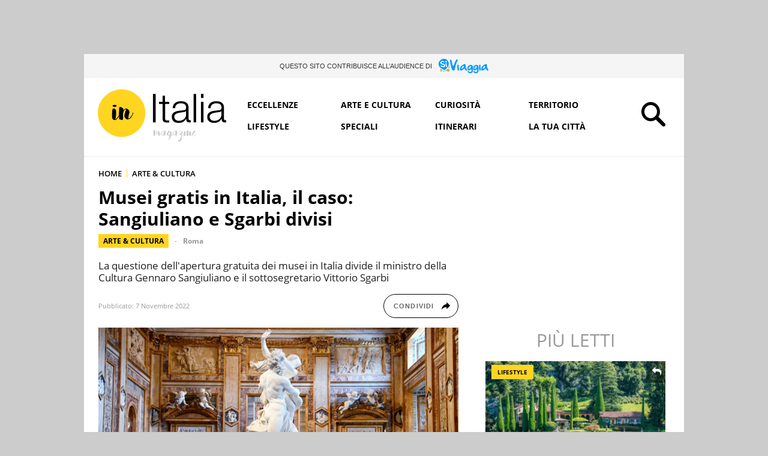

--- FILE ---
content_type: text/html; charset=UTF-8
request_url: https://initalia.virgilio.it/musei-gratis-in-italia-il-caso-sangiuliano-e-sgarbi-divisi-65044
body_size: 21945
content:
<!DOCTYPE html>
<html class="" lang="it-IT" prefix="og: https://ogp.me/ns#">
<head>
    <meta charset="utf-8" />
    <meta http-equiv="X-UA-Compatible" content="IE=edge,chrome=1">
    <meta name="viewport" content="width=device-width, initial-scale=1.0, maximum-scale=1.0, user-scalable=no" />
    
    <title>Musei gratis in Italia, Sangiuliano e Sgarbi divisi: il caso</title>
    <meta name="description" content="La questione dell&#039;apertura gratuita dei musei in Italia divide il ministro della Cultura Gennaro Sangiuliano e il sottosegretario Vittorio Sgarbi.">
    
    <link rel="canonical" href="https://initalia.virgilio.it/musei-gratis-in-italia-il-caso-sangiuliano-e-sgarbi-divisi-65044"/>    <link rel="amphtml" href="https://initalia.virgilio.it/musei-gratis-in-italia-il-caso-sangiuliano-e-sgarbi-divisi-65044/amp"/>	
		
            <link rel="alternate home" type="application/rss+xml" title="RSS feed for this site" href="https://initalia.virgilio.it/feed/rss"/>    <link rel="alternate home" type="application/atom+xml" title="Atom feed for this site" href="https://initalia.virgilio.it/feed/atom"/>    
    <meta property="og:title" content="Musei gratis in Italia, Sangiuliano e Sgarbi divisi: il caso" /><meta property="og:description" content="La questione dell&#039;apertura gratuita dei musei in Italia divide il ministro della Cultura Gennaro Sangiuliano e il sottosegretario Vittorio Sgarbi." /><meta property="og:type" content="article" /><meta property="og:url" content="https://initalia.virgilio.it/musei-gratis-in-italia-il-caso-sangiuliano-e-sgarbi-divisi-65044" /><meta property="og:image" content="https://wips.plug.it/cips/initalia.virgilio.it/cms/2022/11/galleria-borghese.jpg?w=800&h=450&a=c" /><meta property="og:site_name" content="Virgilio InItalia" /><meta property="fb:app_id" content="978999735465359" /><meta property="article:published_time" content="2022-11-07T09:25:00+0000" /><meta property="article:modified_time" content="2022-11-07T12:35:52+0100" /><meta name="twitter:title" content="Musei gratis in Italia, Sangiuliano e Sgarbi divisi: il caso" /><meta name="twitter:description" content="La questione dell&#039;apertura gratuita dei musei in Italia divide il ministro della Cultura Gennaro Sangiuliano e il sottosegretario Vittorio Sgarbi." /><meta name="twitter:image" content="https://wips.plug.it/cips/initalia.virgilio.it/cms/2022/11/galleria-borghese.jpg?w=800&h=450&a=c" /><meta name="keywords" content="arte &amp; cultura, " /><meta name="robots" content="max-image-preview:large, all" />    
    <meta name="apple-mobile-web-app-title" content="Virgilio InItalia">
    
    <link rel="apple-touch-icon" sizes="152x152" href="/img/fi/apple-touch-icon.png">
    <link rel="icon" type="image/png" sizes="32x32" href="/img/fi/favicon-32x32.png">
    <link rel="icon" type="image/png" sizes="16x16" href="/img/fi/favicon-16x16.png">
    <link rel="manifest" href="/img/fi/manifest.json">
    <link rel="mask-icon" href="/img/fi/safari-pinned-tab.svg" color="#ffd522">
    <meta name="theme-color" content="#ffffff">
    <link rel="shortcut icon" href="/img/fi/favicon.ico" type="image/x-icon">
    
    <meta name="application-name" content="Virgilio InItalia">
    <meta name="msapplication-tooltip" content="Virgilio InItalia">   

    	
	<link rel="preload" as="script" href="//securepubads.g.doubleclick.net/tag/js/gpt.js">
<link rel="preload" as="script" href="//www.iolam.it/js/prebid.js">
<link rel="preload" as="script" href="//c.amazon-adsystem.com/aax2/apstag.js">

<link rel="preload" as="script" href="//cdn.iubenda.com/cs/iubenda_cs.js">
<link rel="preload" as="script" href="//cdn.iubenda.com/cs/tcf/stub-v2.js">
<link rel="preload" as="script" href="//i5.plug.it/cmp/iub_conf_virgilio.js">


<link rel="preload" as="script" href="https://www.iolam.it/js/iam2.0.js?ns=virgilio/web/initalia/article/1.2">

<!-- PRECONNECT LOTAME
<link rel="preconnect" href="https://tags.crwdcntrl.net">         
<link rel="preconnect" href="https://bcp.crwdcntrl.net">         
<link rel="dns-prefetch" href="https://tags.crwdcntrl.net">         
<link rel="dns-prefetch" href="https://bcp.crwdcntrl.net">
END PRECONNECT LOTAME -->

<link rel="preconnect" href="//www.iolam.it" crossorigin="use-credentials">
<link rel="preconnect" href="//adservice.google.com" crossorigin="use-credentials">
<link rel="preconnect" href="//securepubads.g.doubleclick.net" crossorigin="use-credentials">
<link rel="preconnect" href="//adservice.google.it" crossorigin="use-credentials">
<link rel="preconnect" href="//tpc.googlesyndication.com" crossorigin="use-credentials">
<link rel="preconnect" href="//securepubads.g.doubleclick.net" crossorigin="use-credentials">
<link rel="preconnect" href="//i2.plug.it" crossorigin="use-credentials">
<link rel="preconnect" href="//i5.plug.it" crossorigin="use-credentials">
<link rel="preconnect" href="//c.amazon-adsystem.com" crossorigin="use-credentials">


    <!-- iubenda -->
<script type="text/javascript" src="https://i5.plug.it/cmp/iub_conf_virgilio.js"></script>
<script type="text/javascript" src="//cdn.iubenda.com/cs/tcf/stub-v2.js"></script>
<script type="text/javascript" src="//cdn.iubenda.com/cs/iubenda_cs.js" charset="UTF-8" async></script>
<!-- /iubenda -->

<!-- IOL/Iubenda -->
<script src='https://i5.plug.it/cmp/qciol.min.js' async="true"></script>
<!-- /IOL/Iubenda -->
        
    <script type="text/javascript" src="/js/jquery.min.js"></script>
<script type="text/javascript" src="/js/script_top.1.7.min.js"></script>
    <link rel="stylesheet" type="text/css" href="/css/main.3.4.min.css" />
    
        <style>
        .footerCorp{min-width:320px;padding:10px;box-sizing:border-box;font-size:11px;line-height:1;font-family:Arial, Helvetica, sans-serif;letter-spacing:0;color:#a3a3a3;background:#191919}.footerCorp-cnt{width:100%;max-width:1000px;margin:0 auto;display:flex;flex-flow:column nowrap;align-items:center;justify-content:space-evenly}.footerCorp__lgo{width:120px;height:22px}.footerCorp__brandLnk{padding:0 0 10px;text-align:center;display:flex;flex-flow:row wrap;justify-content:center}.footerCorp__lnk{font-size:10px;text-decoration:none;font-weight:700;color:#a3a3a3;margin:8px 4px 0;cursor:pointer}.footerCorp__lnk--cstLnk{margin:0 8px}.footerCorp__lnk:hover{transition:color 200ms cubic-bezier(0.55, 0, 0.1, 1);color:#fff}.footerCorp__cstLnk{display:flex;flex-flow:column nowrap;align-items:center}.footerCorp__cstLnk-txt{margin:10px 0 0;text-align:center;line-height:1.5;font-size:inherit;color:inherit}.footerCorp__cstLnk-cnt{text-align:center;line-height:1.5}.footerCorp__cstLnk-sps{display:block}@media only screen and (min-width: 600px){.footerCorp__cstLnk-sps{display:inline;margin:0 5px}.footerCorp__cstLnk-sps::before{content:"\002D"}}@media only screen and (min-width: 1024px){.footerCorp-cnt{flex-flow:row wrap}.footerCorp__brandLnk{height:17px;padding:0;align-items:flex-end}.footerCorp__lnk{font-size:11px;color:#a3a3a3;margin:0 4px}.footerCorp__lnk--cstLnk{margin:0 3px}.footerCorp__cstLnk{flex:1 0 100%;flex-flow:row wrap;justify-content:center;row-gap:7px}.footerCorp__brandLnk+.footerCorp__cstLnk{margin-top:10px}.footerCorp__cstLnk-cnt{margin:0 10px}.footerCorp__cstLnk-txt{margin:0 10px;text-align:left;line-height:inherit}}
    </style>
     
    
        <script>
        const isSmartphone = 0,
            isTablet = 0,
            isDesktop = 0,
            isiOS = 0,
            isAndroid = 0;
    </script>
    
</head>

<body>
            <div id="fb-root"></div>
        <script>
            (function(d, s, id) {
            var js, fjs = d.getElementsByTagName(s)[0];
            if (d.getElementById(id)) return;
            js = d.createElement(s); js.id = id;
            js.src = "//connect.facebook.net/it_IT/sdk.js#xfbml=1&version=v2.7&appId=978999735465359";
            fjs.parentNode.insertBefore(js, fjs);
          }(document, 'script', 'facebook-jssdk'));
        </script>
            
    <!-- TOOLBAR CORPORATE -->    
        <!-- FINE TOOLBAR CORPORATE -->    
        
    
    <div id="cont-wallpaper" class="hp_320x1 hp_320x1-p1" style="">
        <!-- INIZIO DIV wallpaper 1200x90, 970x250, 728x90 DFP -->
        <div id="adwallpaper" class="wallpaper">	
        </div>
        <!-- FINE DIV wallpaper 1200x90, 970x250, 728x90 DFP -->
    </div>

        
    <div class="main_content">
        
        <!-- TAL -->
        <div class="tal-box">
    <p class="tal-box__cont">
        <span class="tal-box__txt">Questo sito contribuisce all’audience di </span>
        <a class="tal-box__lk" href="https://siviaggia.it" target="_blank" rel="noopener noreferrer" title="SìViaggia">
        <svg xmlns="http://www.w3.org/2000/svg" class="tal-box__logo" width="69" height="20" viewBox="0 0 69 20" aria-label="SìViaggia"><title>SìViaggia</title><path d="M6.324,16.372l3.915,1.374h-4.5Z" fill="#afb56b"/><path d="M2.562,13.868v3.267a.58.58,0,0,0,.581.58H4.4l.8-2.29C4.244,14.906,3.265,14.357,2.562,13.868Z" fill="#afb56b"/><path d="M11.34,14.326c-.642.641-1.285,1.282-1.958,1.893l3.732,1.527h1.56a.58.58,0,0,0,.581-.58V14.021Z" fill="#afb56b"/><path d="M14.858,9.2a8.809,8.809,0,0,1-1.316,2.687,12.257,12.257,0,0,1-.887,1.069l2.57-.214V9.715A.533.533,0,0,0,14.858,9.2Z" fill="#afb56b"/><path d="M12.655,11.334A41.475,41.475,0,0,1,8.22,15.853,56.813,56.813,0,0,1,2.867,12.83,7,7,0,0,1,1.338,3.059a7.362,7.362,0,0,1,10.033-1.8A7.309,7.309,0,0,1,12.655,11.334Z" fill="#09f"/><path d="M8.037,4.677c-.123.275-.582.4-1.071.092a2.859,2.859,0,0,0-1.621-.58c-.979-.031-1.407.519-1.315,1.221C4.183,6.6,5.406,6.479,6.844,6.876,8.373,7.3,9.107,7.914,9.2,9.166c.153,2.168-1.866,2.87-3.579,2.473a3.662,3.662,0,0,1-2.233-1.008c-.55-.458-.948-1.1-.428-1.557.184-.122.551-.183,1.162.306a3.394,3.394,0,0,0,1.713.793c1.56.153,1.927-.335,1.652-1.038-.4-1.068-2.386-1.282-2.936-1.4-.52-.153-1.713-.7-1.927-1.527a2.283,2.283,0,0,1,.948-2.687A3.117,3.117,0,0,1,6.63,3.3C7.792,3.792,8.251,4.28,8.037,4.677Zm2.324,1.13c.306-.03.551.275.581.611a11.692,11.692,0,0,0,.245,2.29c.306,1.1.612,1.71.428,2.259a.8.8,0,0,1-.7.458c-.765-.122-.7-.58-.887-1.4a12.567,12.567,0,0,1-.337-3.115C9.688,6.051,9.933,5.838,10.361,5.807Z" fill="#fff"/><path d="M10.789,5.044a7.119,7.119,0,0,1-.948.244s-.306-.611-.4-.855a1.225,1.225,0,0,1,.673-1.466,1.011,1.011,0,0,1,1.345.642A1.2,1.2,0,0,1,10.789,5.044Z" fill="#fff"/><path d="M24.064,1.929c.612-.977,1.377-1.4,1.927-.855a1.477,1.477,0,0,1,0,1.924,24.963,24.963,0,0,0-2.447,6.626c-.214,1.068-.673,2.778-.826,3.816-.214,1.5-.734,2.81-2.2,2.81-1.437,0-1.9-1.191-2.355-2.443a21.2,21.2,0,0,1-.765-2.718c-.367-1.435-1.315-6.564-1.468-7.541-.183-1.191-.336-2.29.275-2.413,1.1-.213,1.713.825,2.05,2.382s.55,2.809.887,4.55c.367,1.832.673,1.893,1.223,1.862.581,0,2.264-5.71,3.7-8ZM52.6,8.463h.275a2.445,2.445,0,0,1,2.294,1.863c.031.855.184,4.519.184,5.924a3.616,3.616,0,0,1-3.212,3.725A3.987,3.987,0,0,1,48.35,18.3c-.3-.7-.183-1.618.52-1.648s.49,1.465,2.692,1.74a1.941,1.941,0,0,0,1.958-1.466c.214-.916.183-2.076-.153-2.229a1.431,1.431,0,0,0-1.316.428,2.814,2.814,0,0,1-1.9.946A2.167,2.167,0,0,1,48.87,15.7a2.657,2.657,0,0,1-.948-1.069,3.539,3.539,0,0,1-.183-1.282,5.424,5.424,0,0,1,2.814-4.458A3.866,3.866,0,0,1,52.6,8.463Zm-3,5.558c.55.427,1.5-.061,2.446-1.039.612-.641,1.255-2.167.7-2.656s-1.591,0-2.539,1.1C49.3,12.555,49.054,13.624,49.605,14.021ZM44.711,8.463h.275a2.447,2.447,0,0,1,2.294,1.863c.03.855.183,4.519.183,5.924a3.616,3.616,0,0,1-3.211,3.725,3.987,3.987,0,0,1-3.793-1.68c-.306-.7-.184-1.618.52-1.648s.489,1.465,2.692,1.74a1.94,1.94,0,0,0,1.957-1.466c.214-.916.184-2.076-.153-2.229a1.43,1.43,0,0,0-1.315.428,2.818,2.818,0,0,1-1.9.946,2.165,2.165,0,0,1-1.285-.366,2.647,2.647,0,0,1-.948-1.069,3.529,3.529,0,0,1-.184-1.282,5.427,5.427,0,0,1,2.814-4.458,3.871,3.871,0,0,1,2.05-.428ZM41.958,14.2c.673.214,1.651-.611,2.141-1.405A7.755,7.755,0,0,0,45.108,11c.123-.489-.183-.733-.673-.825-.489-.061-.887.184-1.59.794C41.285,12.341,41.285,13.99,41.958,14.2ZM57.221,8.158c.428,0,.734.458.764.947a15.537,15.537,0,0,0,.062,3.328c.275,1.649.672,2.565.3,3.328a1.053,1.053,0,0,1-1.07.55c-1.071-.275-.948-.916-1.071-2.138a19.409,19.409,0,0,1-.091-4.549c.122-1.191.489-1.466,1.1-1.466ZM65.846,7.3c.826.183.887.367,1.01,1.069a24.389,24.389,0,0,0,.4,3.6,7.594,7.594,0,0,0,1.071,2.29c.52.763.7.824.673,1.221a1.012,1.012,0,0,1-1.1.886c-.734,0-1.01-.275-1.469-1.038-.581-.916-.55-1.771-1.284-1.71-.306.03-.918.7-1.5,1.343a4.262,4.262,0,0,1-2.753,1.222c-.887,0-1.743-.306-1.9-1.283-.245-1.649.826-3.542,2.019-4.885,1.162-1.344,4.006-2.9,4.832-2.718Zm-4.588,6.718c.612.427.031.03.031.03h.03A2.6,2.6,0,0,0,63.43,12.8c.734-1.038,1.59-2.565.948-2.992-.673-.427-1.957,1.13-2.416,1.71S60.646,13.593,61.258,14.021ZM36.33,7.3c.826.183.887.367,1.009,1.069a24.288,24.288,0,0,0,.4,3.6,7.589,7.589,0,0,0,1.07,2.29c.52.763.7.824.673,1.221a1.011,1.011,0,0,1-1.1.886c-.734,0-1.009-.275-1.468-1.038-.581-.916-.551-1.771-1.285-1.71-.306.03-.917.7-1.5,1.343a4.26,4.26,0,0,1-2.752,1.222c-.887,0-1.744-.306-1.9-1.283-.245-1.649.826-3.542,2.019-4.885C32.659,8.677,35.534,7.12,36.33,7.3Zm-4.588,6.718c.611.427.03.03.03.03H31.8a2.6,2.6,0,0,0,2.11-1.252c.734-1.038,1.591-2.565.949-2.992-.673-.427-1.958,1.13-2.417,1.71-.428.58-1.285,2.076-.7,2.5Zm-4.65-5.863c.429,0,.734.458.734.947a15.537,15.537,0,0,0,.062,3.328c.275,1.649.673,2.565.306,3.328a1.055,1.055,0,0,1-1.071.55c-1.071-.275-.948-.916-1.071-2.138a19.409,19.409,0,0,1-.091-4.549C26.083,8.433,26.45,8.158,27.092,8.158Z" fill="#09f"/></svg>
        </a>
    </p>
</div>        <!-- FINE TAL -->
                
        <!-- HEADER -->
<div id="top_header" class="row top_row_fisso">
    <header>
			<span><a href="/" title="Virgilio InItalia"><svg xmlns="http://www.w3.org/2000/svg" class="logo_italia" viewBox="176 162.9 479.8 204.3"><title>Virgilio InItalia</title><circle cx="268" cy="256.2" r="87.2" class="logo_it_svg_g"/><path d="M248.2 280.9c0.3-0.2 0.3-0.2 0-0.1S247.9 280.9 248.2 280.9z"/><path d="M237.4 232.7c1.2 0.3 2.5 0.5 3.8 0.8 0.6 0.1 1.2 0.3 1.8 0.4 1.2 0.1 2.3-0.4 3.2-0.9 1.2-0.7 2.7-1.5 2.7-3.2 0-1.2-0.3-2.8-1.6-3.2 -1.3-0.5-2.9-0.8-4.3-0.8 -1.6 0-3.1 0.6-4.6 1 -1.4 0.4-3.3 0.5-3.4 2.3C235 230.5 236 232.3 237.4 232.7z" class="logo_it_svg_nc"/><path d="M310.7 254.2c-0.1-0.7-1.6 0.7-1.8 0.8 -0.6 0.7-0.9 1.5-0.9 2.4 0 0.8-0.5 1.8-0.8 2.5 -0.5 1-1.1 1.9-1.5 2.9 -1.2 3.4-5.3 9-7 10.4 -0.8 0.6-1.6 1.4-2.5 1.8 -1 0.5-2.1 0.7-3.2 1.3 0-1.7 0-3.4 0-5.1 0-0.8 0.2-1.6 0.3-2.4 0-0.1 0-0.1 0-0.1 0.2-1.2 1-6.6 1.2-7.3 0.3-0.8 0.6-1.6 0.9-2.3 0.3-1 0.8-2.1 0.9-3.1 0.1-1.2 0.6-2.2 0.6-3.4 0.2-2.2-0.9-4.4-2-6.2 -2-3.3-5.1-6.2-9.1-6.6 -2.1-0.3-4.3 0.2-6 1.4 -2 1.3-3.5 3.3-5.4 4.9 0-0.5 0.1-0.9 0.3-1.4 0.2-0.6 0.1-1.2 0.1-1.8 -0.1-1.3-0.7-2.3-1.5-3.4 -0.7-1-1.4-1.7-2.5-2.4 -0.9-0.6-5-2.9-6.2-3.1 -1.2-0.3-2.3-0.5-3.4 0.2 -0.5 0.3-0.9 0.6-1.4 0.9 -0.4 0.2-0.6 0.4-0.7 0.8 -0.1 0.5 0.1 1.1 0.1 1.6 0.1 0.6 0 1.2-0.1 1.9 -0.1 1.3-0.1 2.5-0.3 3.8 -0.1 1.3-0.1 5-0.1 5.5 -0.1 0.6-0.2 4.5-0.3 5.7s-0.2 2.5-0.1 3.7c0 1.2 0.3 2.3 0.2 3.6 -0.1 0.7 0 1.3-0.4 1.9 -0.3 0.6-0.6 1.2-1 1.8 -0.6 1.1-1.2 2.3-1.9 3.4 -1.5 2.4-3.3 4.5-5.3 6.6 -0.8 0.9-1.7 1.9-2.9 2.4 -0.6 0.3-2.9 0.9-3.5 1.2 0.4-0.8 0.4-1.6 1.4-1.8 0.5-0.1 1.5-1.2 1.5-1.8 0-0.5-0.1-0.9-0.1-1.4 0-0.6 0.1-1.2 0.1-1.9 0.1-1.1 0.2-2.2 0.3-3.3 0.1-1.2 0.3-2.3 0.6-3.4 0.1-0.7 0.3-1.3 0.3-2 0-0.5 0.5-11.6 0.5-11.7 0-0.8 0-1.6-0.2-2.3 -0.1-0.5-0.3-0.9-0.3-1.3 -0.2-1 0-2-0.4-2.9 -0.5-1-1.3-1.9-1.9-2.8 -0.6-0.7-1.4-1.2-2.1-1.6 -0.9-0.5-1.9-0.8-2.9-1.2 -1.4-0.5-3.2-0.3-4.4 0.7 -1.3 1.2-1.3 2.8-1.7 4.3 -0.3 1-0.4 1.9-0.5 3 -0.1 1-1.2 21-0.6 23.2 0.6 2 0.7 4.2 1.6 6.1 0.8 1.7 2.1 3.1 3.8 4 0.9 0.5 1.9 0.7 2.9 0.8 1 0.1 1.9-0.1 2.9-0.2 1-0.1 2.1-0.5 3.1-0.7s1.4-0.8 2.1-1.6c0.6-0.7 1.4-1.2 2-1.9 0.7-0.6 1.4-1.4 1.9-2.2 1.2-1.7 2.7-3.5 3.4-5.5 0.3-1 0.8-1.8 1.4-2.7 0.1 1.2 0.4 2.5 0.5 3.7 0.1 1.3 0.3 2.6 0.2 3.9 0 1.1-0.5 2.3-0.1 3.3s1.8 1.2 2.7 1.4c1.2 0.3 2.3 0.7 3.4 1.2 1.1 0.6 2.3 0.8 3.6 1.1 1.2 0.3 2.3 0.5 3.3-0.5 0.8-0.8 0.8-2.1 1-3.1 0.1-0.6 0.5-4.7 0.7-5.3 0.2-0.6 0.1-1.2 0.1-1.8 -0.1-2.5-0.4-4.9-0.5-7.3 -0.1-1.2 0.3-6.2 0.5-7.5 0.5-2.5 1.1-5 2.3-7.3 0.6-1.1 1.3-2.2 2.1-3.2 0.7-0.8 1.4-1.9 2.5-2.3 0.6-0.3 1.2-0.3 1.8-0.4 0.3-0.1 0.6-0.1 1-0.1 0.3-0.1 0.6-0.2 0.8-0.2 0.4 0 0.4 0.3 0.3 0.6 -0.1 0.6-0.1 1.2-0.2 1.7 -0.1 1.1-0.9 2.2-1.4 3.2 -0.6 1.1-1 2.3-1.4 3.6 -0.8 2.5-1.6 5.1-2.3 7.7 -0.3 1.2-0.3 2.5-0.6 3.8 -0.3 1.3-0.4 2.5-0.2 3.8 0.3 2.3 0.7 4.8 2.1 6.8 0.7 1 1.6 1.7 2.6 2.5 1 0.8 1.9 1.5 3.1 2.1 1 0.6 2.3 1.2 3.6 1.3 0.5 0.1 1-0.1 1.6-0.3 0.6-0.3 1.1-0.4 1.8-0.6 0.6-0.1 1-0.5 1.6-0.6 0.6-0.1 1-0.3 1.6-0.6 1.1-0.5 2.1-1.1 3.2-1.8 1-0.6 1.9-1.4 2.6-2.3s2.4-3.8 2.7-4.4c0.3-0.5 0.6-1.1 0.9-1.7 0.5-1 0.9-2 1.5-2.9 1.3-2.2 2.3-4.4 3-6.9 0.2-0.6 0.3-1.1 0.5-1.7C310.8 255.4 310.9 254.8 310.7 254.2z" class="logo_it_svg_nc"/>     
          <path d="M544 327.8c0 1.2-11.2 16.3-14.4 9.8 -2.3-4.6 9-8.2 9-13.1 0-6.4-6.3-2.8-8.6 0 -4 4.7-3.4 9.6-9 13.3 -0.2-3.2 1.6-6.1 1.6-9 0-6.9-5-7.4-9.4-3.9 0-2.1-2.6-5.8-5.1-5.5 -2.8 0.3-2.1 4-2.1 6.2 -0.1 5.4 0.8 11.3-5.7 13.4 1.1-3.3 3.8-10.1 1.6-14.2 -2.1-3.9-4.5-3-5.8 0.2 -0.9 2.1 0.1 4.9-0.5 7 -0.8 3.2-3.3 4.9-6.2 6.9 -1.4-4.2-1.9-2.1-1-5.5 0.6-2.2 3.4-3.5 3.4-6.2 0-3.6-2.9-6-6.6-5.7 -5.8 0.6-8.9 9.4-11.6 13.6 -0.5 0.8-2.7 5.3-4.3 4.5 -2.1-0.9 0.1-1.6 0.1-2.7 0.1-2.3 1.9-5 2.3-7.4 0.7-3.6-1.3-14-5.8-7.1 -3.4-3.4-7.5 1.6-9 4.4 -2.7 5.1-2.8 9.4-8.2 12.9 0.6-3.9 4.7-14.3-0.5-16.2 -5.5-2.1-3.1 8.5-4.9 11.8 -3.8 7-5.8 1.1-3.9-4.1 0.8-2.3 4.9-7.9 4.5-8.8 -4.3-9.4-14 19.6-17.5 16.6 -0.4-0.4 3.2-10.3 3.2-12.3 -0.1-3.6-2.5-9.5-6.1-4.2 -5.9-5.9-13.2 12.7-16.3 14.6 0.9-2.3 0.5-10.7-1-13.1 -3.1-5.1-4.9-0.4-8.8 1.6 0-5.8-3.2-3.2-5.6-0.8 -0.4-2.5-3.2-9.3-6.8-5.5 -1.9 2 0 12.5 0.2 15.6 0.3 4.1 1.8 8.6 5.5 3.1 3-4.4-2.5-11.7 4-14.9 0.5 2.3 0.3 11.6 2.3 10.8 3.1-1.2-0.5-4.6 0.3-6.4 0.8-1.9 3.1-3.4 4.9-4.4 -0.6 3.2-1.5 8.1-0.7 11.3 2.3 9.5 8.3 1.8 11.2-2.5 -0.8 3.6 1.5 8.4 5.7 6.8 2.2-0.8 3.4-4.8 4.2-6.9 -1.6 12.8 7.2 8.3 11 0.8 -0.6 5.2 8.8 11.5 9.9 5 2 4-1.4 6.7-3.4 9.4 -2.4 3.2-2.5 10.4 3.1 7.1 2.1-1.2 2.3-4.5 2.9-6.6 1.4-5.7 5.3-7.9 9-12.3 2.1 9.5 8.7 0.5 10-3.3 -0.4 3-0.3 8.5 3.5 8.8 4.3 0.3 6.6-6.9 8.3-9.8 1.2-2.1 6.8-10.7 10.3-7.9 3 2.5-8.5 11.6-7.2 14.2 0 1.6 5.8-0.8 6.5-1.2 0 2.1 0.8 4-0.3 6 -2.2 4.4-8.4 6.4-10.7 11.4 -2.6 6 2.1 11 7.6 5.7 5.6-5.5 3.4-10.4 5.9-16.6 1.3-3.2 5.3-4.5 6.6-7.9 0.5 9 7.7 5.3 10.5 0.1 0.7 3-0.8 4.2 2.8 5.2 3.4 0.9 3.1-0.4 3.6-3.3 0.6-3.4-1.9-11.4 2.9-12.7 3.1-0.9 0.6 2.7 0.1 4.3 -0.9 3.1-2.3 6.8 0.4 9.5 4.1 4.3 8.5-0.5 10.7-4.1 -1.4 7 7 8.1 11.1 4.7C538.8 337 544.6 329.5 544 327.8zM532.7 329.6c1.1-3.2 2.4-4.2 5-5.4 -1.1 3.3-2.8 5.5-5.7 7.3C532.3 330.9 532.5 330.3 532.7 329.6zM422.7 326.7c-0.3 2.3-3.2 10.6-6 10.7 -4 0.2-2.1-5.5-1.4-7.4 0.6-1.7 1.8-5.8 3.8-6.5C421.5 322.5 423.1 324.5 422.7 326.7zM443 347c0 1.9 0.4 6.4-2.2 6.2 -1.9-0.1-2.1-2.1-1.8-3.4C439.4 348 442.9 346.9 443 347zM465.1 326.7c-0.3 2.3-3.2 10.6-6 10.7 -4 0.2-2.1-5.5-1.4-7.4 0.6-1.7 1.8-5.8 3.8-6.5C463.9 322.5 465.5 324.5 465.1 326.7zM484.5 346c-0.4 0.8-7.4 14-9.4 9.6 -1.1-2.4 8-10.3 10.3-11.7 0.1 0.1 0.1 0.1 0.1 0.1C485.2 344.7 484.8 345.4 484.5 346z" class="logo_it_svg_gr"/>
          <path d="M392.7 186.1v104.1h-9.9V186.1H392.7z"  class="logo_it_svg_n"/><path d="M442.5 215v7.7h-15.3v50.7c0 3 0.4 5.4 1.2 7.1 0.8 1.7 2.9 2.7 6.2 2.9 2.6 0 5.3-0.1 7.9-0.5v7.7c-1.4 0-2.7 0.1-4.1 0.1 -1.4 0.1-2.7 0.1-4.1 0.1 -6.1 0-10.4-1.2-12.9-3.6 -2.4-2.4-3.6-6.8-3.5-13.2v-51.4h-13.1v-7.7h13.1v-22.6h9.2v22.6H442.5z"  class="logo_it_svg_n"/>
          <path d="M457.7 226.6c1.6-3.2 3.6-5.8 6.4-7.9 2.7-2 5.8-3.6 9.4-4.5 3.6-1 7.6-1.4 12-1.4 3.3 0 6.6 0.3 9.9 1s6.3 1.8 8.9 3.6c2.6 1.8 4.7 4.2 6.4 7.3 1.6 3.2 2.5 7.3 2.5 12.3v40c0 3.7 1.8 5.5 5.4 5.5 1 0 2-0.2 2.9-0.6v7.7c-1 0.2-2 0.3-2.9 0.5 -0.8 0.1-1.9 0.1-3.1 0.1 -2.3 0-4.2-0.3-5.6-1 -1.4-0.6-2.5-1.6-3.2-2.7 -0.8-1.2-1.3-2.5-1.6-4.2s-0.4-3.4-0.4-5.3h-0.3c-1.6 2.4-3.3 4.6-5 6.5s-3.6 3.5-5.7 4.7c-2.1 1.2-4.5 2.2-7.1 2.9 -2.7 0.7-5.8 1-9.6 1 -3.5 0-6.8-0.4-9.9-1.2 -3.1-0.8-5.7-2.1-8-4 -2.3-1.8-4.1-4.1-5.4-6.8 -1.3-2.8-1.9-6-1.9-9.9 0-5.3 1.2-9.4 3.5-12.3 2.3-3 5.4-5.2 9.3-6.8 3.8-1.6 8.2-2.7 13-3.2 4.8-0.6 9.7-1.2 14.7-1.8 1.9-0.2 3.6-0.5 5.1-0.7 1.4-0.3 2.7-0.8 3.6-1.6 1-0.7 1.8-1.8 2.3-3s0.8-2.9 0.8-4.9c0-3.1-0.5-5.7-1.6-7.7 -1-2-2.4-3.6-4.2-4.7 -1.8-1.2-3.9-1.9-6.3-2.4 -2.4-0.5-4.9-0.6-7.7-0.6 -5.8 0-10.6 1.4-14.3 4.2 -3.7 2.8-5.7 7.2-5.8 13.3h-9.2C455.2 233.6 456.2 229.9 457.7 226.6zM503.7 249.1c-0.6 1-1.7 1.8-3.4 2.3 -1.6 0.5-3.1 0.8-4.4 1 -3.9 0.6-7.9 1.3-12 1.8 -4.2 0.5-7.9 1.4-11.3 2.4 -3.4 1-6.2 2.6-8.4 4.6 -2.2 2-3.3 4.8-3.3 8.5 0 2.3 0.5 4.4 1.4 6.2 0.9 1.8 2.1 3.4 3.7 4.7 1.6 1.3 3.4 2.3 5.4 3s4.2 1 6.3 1c3.5 0 6.8-0.5 10.1-1.6 3.2-1 6-2.6 8.4-4.7 2.4-2 4.3-4.5 5.7-7.4 1.4-2.9 2.1-6.2 2.1-9.9v-12H503.7L503.7 249.1z"  class="logo_it_svg_n"/>
          <path d="M540.8 186.1v104.1h-9.2V186.1H540.8z"  class="logo_it_svg_n"/><path d="M567.8 186.1v14.7h-9.2v-14.7H567.8L567.8 186.1zM567.8 215v75.2h-9.2V215H567.8z"  class="logo_it_svg_n" />
          <path d="M587.3 226.6c1.6-3.2 3.6-5.8 6.4-7.9 2.7-2 5.8-3.6 9.4-4.5 3.6-1 7.6-1.4 12-1.4 3.3 0 6.6 0.3 9.9 1s6.3 1.8 8.9 3.6c2.6 1.8 4.7 4.2 6.4 7.3 1.6 3.2 2.5 7.3 2.5 12.3v40c0 3.7 1.8 5.5 5.4 5.5 1 0 2-0.2 2.9-0.6v7.7c-1 0.2-2 0.3-2.9 0.5 -0.8 0.1-1.9 0.1-3.1 0.1 -2.3 0-4.2-0.3-5.6-1 -1.4-0.6-2.5-1.6-3.2-2.7 -0.8-1.2-1.3-2.5-1.6-4.2s-0.4-3.4-0.4-5.3h-0.3c-1.6 2.4-3.3 4.6-5 6.5 -1.7 1.9-3.6 3.5-5.7 4.7 -2.1 1.2-4.5 2.2-7.1 2.9 -2.7 0.7-5.8 1-9.5 1 -3.5 0-6.8-0.4-9.9-1.2 -3.1-0.8-5.7-2.1-8-4 -2.3-1.8-4.1-4.1-5.4-6.8 -1.3-2.8-1.9-6-1.9-9.9 0-5.3 1.2-9.4 3.5-12.3s5.4-5.2 9.3-6.8c3.8-1.6 8.2-2.7 13-3.2 4.8-0.6 9.7-1.2 14.7-1.8 1.9-0.2 3.6-0.5 5.1-0.7 1.4-0.3 2.7-0.8 3.6-1.6 1-0.7 1.8-1.8 2.3-3s0.8-2.9 0.8-4.9c0-3.1-0.5-5.7-1.6-7.7 -1-2-2.4-3.6-4.2-4.7 -1.8-1.2-3.9-1.9-6.3-2.4 -2.4-0.5-4.9-0.6-7.7-0.6 -5.8 0-10.6 1.4-14.3 4.2 -3.7 2.8-5.7 7.2-5.8 13.3h-9.2C584.9 233.6 585.8 229.9 587.3 226.6zM633.3 249.1c-0.6 1-1.7 1.8-3.4 2.3 -1.6 0.5-3.1 0.8-4.4 1 -3.9 0.6-7.9 1.3-12 1.8 -4.2 0.5-7.9 1.4-11.3 2.4 -3.4 1-6.2 2.6-8.4 4.6 -2.2 2-3.3 4.8-3.3 8.5 0 2.3 0.5 4.4 1.4 6.2 0.9 1.8 2.1 3.4 3.7 4.7 1.6 1.3 3.4 2.3 5.4 3s4.2 1 6.3 1c3.5 0 6.8-0.5 10.1-1.6 3.2-1 6-2.6 8.4-4.7 2.4-2 4.3-4.5 5.7-7.4 1.4-2.9 2.1-6.2 2.1-9.9v-12H633.3L633.3 249.1z"  class="logo_it_svg_n"/></svg></a></span>
		</header>


<div class="navigazione">
    
    <span class="Hamb_btn ico ic_menu_mob"></span>   
    <span class="ico  close_btn_menu"></span>
    
    <div class="menuTop">        
        <nav>
            <ul>
                <li>
                    <a href="/eccellenze/" title="Eccellenze">Eccellenze</a>                </li>
                <li>
                    <a href="/arte-cultura/" title="Arte  e Cultura">Arte  e Cultura</a>                </li>
                <li>
                    <a href="/curiosita/" title="Curiosità">Curiosità</a>                </li>
                <li>
                    <a href="/territorio/" title="Territorio">Territorio</a>                </li>
                <li>
                    <a href="/lifestyle/" title="Lifestyle">Lifestyle</a>                </li>
                <li>
                    <a href="/speciali/" title="Speciali">Speciali</a>                </li>              
                <li>
                    <a href="/itinerari/" title="Itinerari">Itinerari</a>                </li>
                <li><a href="https://www.virgilio.it/italia/?cityRedirect=true" target="_blank" title = "la tua città">La tua Citt&agrave;</a></li>
            </ul>
        </nav> 
    </div>
	
</div>
<div class="search_opener">
    <a class="search_button_header">
        <span class="ico ic_search">
        </span>
    </a>
</div></div>               
<!-- FINE HEADER -->

<div class="row">
    <hr class="lgen" />
    <section class="grid_site">
        <div class="col1">
            <section class="foglia f_articolo">
    
		<ul class="brdc">
		<li>
			<a href="/">HOME</a>		</li>
		<li>
			<a href="/arte-cultura/">ARTE &AMP; CULTURA</a>		</li>
	</ul>
	    
<script type="application/ld+json">
    {
        "@context": "http://schema.org",
        "@type": "NewsArticle",
        "mainEntityOfPage": {
            "@type": "WebPage",
            "@id": "https://initalia.virgilio.it/musei-gratis-in-italia-il-caso-sangiuliano-e-sgarbi-divisi-65044"
        },
        "headline": "Musei gratis in Italia, il caso: Sangiuliano e Sgarbi divisi",
        "image": {
            "@type": "ImageObject",
            "url": "https://wips.plug.it/cips/initalia.virgilio.it/cms/2022/11/galleria-borghese.jpg?w=800&h=450&a=c",
    				"copyrightHolder" :{
					"@type": "Organization",
					"legalName": "ANSA"
				},			
				    "height": 450,
    "width": 800
},
"datePublished": "2022-11-07T09:25:00+0000",
        "dateModified": "2022-11-07T12:35:52+0100",
            "author": {
            "@type": "Organization",
            "name": "Virgilio InItalia"
        },
        "isPartOf": {
        "@type": "https://schema.org/WebSite",
        "@id": "https://initalia.virgilio.it/#website",
            "name": "Virgilio InItalia",
			"url": "https://initalia.virgilio.it/",
			"description": "Articoli, foto e video delle città italiane raccontate attraverso le eccellenze. Per scoprire le nostre città con le loro curiosità e vissuto quotidiano.",
			"inLanguage": "it-IT"
        },
        "publisher": {
            "@type": "Organization",
			"@id": "https://initalia.virgilio.it/#organization",
            "name": "Virgilio InItalia",
			"url": "https://initalia.virgilio.it/",
			"description": "Articoli, foto e video delle città italiane raccontate attraverso le eccellenze. Per scoprire le nostre città con le loro curiosità e vissuto quotidiano.",
    		"email": "team_verticali@italiaonline.it",
    		"disambiguatingDescription": "Le città italiane raccontate attraverso le eccellenze, le curiosità e il vissuto quotidiano.",
	  		"foundingDate": "2017-09-12",
			"brand": {
				"@type": "Brand",
					"name": "Virgilio InItalia",
				"logo": "https://initalia.virgilio.it/img/logo_top_stories.png"
			},
            "logo": {
                "@type": "ImageObject",
                "url": "https://initalia.virgilio.it/img/logo_top_stories.png",
                "width": 600,
                "height": 60
            },
			"parentOrganization": {
                "@type": "Organization",
				"@id": "https://www.italiaonline.it/#organization",
				"name": "Italiaonline",
				"email": "info@italiaonline.it",
				"telephone": "800.011.411",
				"sameAs": [
					"https://www.facebook.com/Italiaonline/",
					"https://www.instagram.com/italiaonline/",
					"https://www.linkedin.com/company/italiaonline/",
					"https://www.youtube.com/channel/UCUs6QTUXQ1c96W0Taq_EFpA",
					"https://www.pinterest.it/italiaonline/",
					"https://it.wikipedia.org/wiki/Italiaonline",
					"https://twitter.com/italiaonline_it"
				],
				"foundingDate": "2016",
				"url": "https://www.italiaonline.it/",
				"address": {
					"@type": "PostalAddress",
					"addressLocality": "Assago",
					"addressRegion": "MI",
					"postalCode": "20057",
					"streetAddress": "Via del Bosco Rinnovato, 8"
				}
            }
        },
        "description": "La questione dell&#039;apertura gratuita dei musei in Italia divide il ministro della Cultura Gennaro Sangiuliano e il sottosegretario Vittorio Sgarbi",
		"wordCount": "567",
        "articleBody": "
L’apertura dei musei italiani gratis vede sue due posizioni opposte il nuovo ministro della Cultura Gennaro Sangiuliano e il sottosegretario Vittorio Sgarbi.
Musei gratis: l’appello di Vittorio Sgarbi
Il neo sottosegretario alla Cultura Vittorio Sgarbi, già al centro di una polemica col sindaco di Milano Beppe Sala sulla collocazione della Pietà Rondanini, nei giorni scorsi ha annunciato a ‘Un Giorno da Pecora’ su Rai Radio 1 l’intenzione di modificare l’orario di apertura dei musei italiani “almeno fino alle 21”. E ha aggiunto: “La gente che lavora non può andarci di giorno, quindi dovrà andarci, gratis, nelle ore in cui sono liberi di andare“.
Poi Sgarbi ha lanciato un appello al ministro Sangiuliano attraverso l’agenzia ‘Adnkronos’: “La gratuità dei musei deve valere per i cittadini della città dove i musei sono situati. I musei devono essere per i cittadini come le biblioteche, dove uno entra, prende un libro, ma non è che paga. Su questo, esorto il ministro Sangiuliano a rivedere la sua posizione perché credo che il ministro non possa non convenire con me che l’accesso, avendo noi il problema di rieducare gli italiani, non debba essere un fatto costoso ma un fatto democratico”.
Il sottosegretario alla Cultura ha precisato che la gratuità dei musei non vale per gli stranieri o per i turisti in generale, ma solo per i cittadini.
Musei gratis: la posizione del ministro Sangiuliano
Il ministro della Cultura Gennaro Sangiuliano ha spiegato la sua posizione sui musei gratis a ‘SkyTg24’: “Sui musei penso che l’Italia sia troppo generosa. Abbiamo già come oggi la prima domenica gratuita ogni mese. Il Louvre costa 17 euro, il Moma a New York, che prima era gratuito, oggi costa 25 dollari, la Torre Eiffel costa più della Torre di Pisa, che personalmente preferisco”.
Poi ha aggiunto: “Vedere scendere il miliardario americano dal panfilo da 100 milioni di dollari, come mi capita durante l’estate in vacanza a Positano, e in limousine vederli andare a visitare Pompei, un parco archeologico unico al mondo… direi 17,50 euro possono spenderli”.
Ancora Sangiuliano: “Già non facciamo pagare tutti i giovani dell’Unione Europea fino ai 18 anni, poi dai 18 ai 25 anni pagano 2 euro, cifra abbastanza irrisoria, poi come è giusto e sacrosanto non pagano i disabili e poi c’è un sistema di convenzioni per gli anziani e con i comuni; direi che noi italiani siamo già molto generosi”.
Il ministro della Cultura ha sottolineato: “La cultura è un settore di volano economico del Paese. Dalla cultura possiamo trarre punti aggiuntivi per il Pil, la cultura può diventare industria nell’economia del Paese e dare apporto fondamentale, come finora ha fatto ma in misura infinitamente inferiore al potenziale. Noi ricaviamo dai biglietti dei musei circa 240-250 milioni di euro l’anno, secondo dati pre-pandemici. Sono convinto che possiamo incrementare, forse raddoppiare queste entrate, che poi possiamo reinvestire per il mantenimento, la salvaguardia, i servizi con un effetto moltiplicare dell’intero sistema cultura del Paese”.
Sangiuliano ha poi detto: “L’Italia è la prima super potenza culturale del mondo. Il nostro Paese, per la ‘fortuna’ della sua storia, ha avuto la presenza e il passaggio di civiltà strepitose come la Magnagrecia, i Romani, gli arabi in Sicilia, i Fenici e così via, vivendo grandi epoche come il Medioevo, il Rinascimento, lo stesso Novecento, che ha generato per esempio l’esperienza del Futurismo. Abbiamo avuto una sterminata cifra di artisti. Per tutto questo patrimonio siamo unici al mondo”."
    }
</script>	<script type="application/ld+json">
    {
        "@context": "http://schema.org",
        "@type": "BreadcrumbList",
        "itemListElement": [
			{
				"@type": "ListItem",
				"position": 1,
				"item": {
					"@id": "https://initalia.virgilio.it/",
					"name": "HOME"
				}
			},
			{
				"@type": "ListItem",
				"position": 2,
				"item": {
					"@id": "https://initalia.virgilio.it/arte-cultura/",
					"name": "Arte &amp; Cultura"
				}
			}
		]
    }
</script>	
	    
    <h1 class="title-page">Musei gratis in Italia, il caso: Sangiuliano e Sgarbi divisi</h1>
    
    <ul class="breadcrumb"><li><a href="/arte-cultura/" title="Arte &amp; Cultura">Arte & Cultura</a></li><li><a href="/localita/roma/" title="Roma">Roma</a></li></ul>    
    <p class="subtitle-page">La questione dell'apertura gratuita dei musei in Italia divide il ministro della Cultura Gennaro Sangiuliano e il sottosegretario Vittorio Sgarbi</p>

    <div class="date_share-articolo">

        <!-- DATA -->
        	<p class="date-articolo">
		<span>Pubblicato: <time datetime="2022-11-07T09:25:00+0000">7 Novembre 2022</time></span>	</p>
	        <!-- FINE DATA -->

        <!-- SHARING TOOLBAR -->
        
<div class="iol-share-menu ">

    <button type="button" class="iol-share-trg iol-share-menu-trg" title="condividi la pagina" aria-controls="iol-share-menu-wrapper">
        <span>Condividi</span>
        <svg role="presentation" xmlns="http://www.w3.org/2000/svg" viewBox="0 0 32 32" width="32" height="32"><path d="M23.08 15.04l-5.29-4.95s-.06-.05-.1-.07c-.04-.02-.08-.02-.11-.02-.16 0-.38.12-.38.3v2.48s-.01.07-.04.1c-.02.03-.06.05-.1.05-5.27.81-7.48 4.74-8.27 8.83-.03.16.19.31.29.18.9-1.27 2.09-2.29 3.48-3 1.39-.7 2.92-1.06 4.47-1.03.04 0 .08.03.11.06s.05.08.05.12v2.44c0 .06.03.12.07.17.04.05.09.08.14.11.06.02.12.03.18.01.06-.01.11-.04.16-.08l5.33-5.04s.08-.09.1-.14a.55.55 0 00-.09-.52z"/></svg>
    </button>

            <template id="t-share-menu">
            <div class="iol-share-menu-wrapper" id="iol-share-menu-wrapper" aria-label="Condividi">
                <ul class="iol-social-share iol-share-menu-list">

                    <li class="iol-social-share__itm">
                        <a class="iol-social-share__trg" 
                            aria-label="Condividi su Facebook" 
                            rel="nofollow noopener" 
                            target="_blank" 
                            onclick="return(popupperTrack(this.href,'social_share', 'facebook'))"
                            data-shared="sharing-facebook-392266" 
                            href="http://www.facebook.com/sharer/sharer.php?u=https%3A%2F%2Finitalia.virgilio.it%2Fmusei-gratis-in-italia-il-caso-sangiuliano-e-sgarbi-divisi-65044">
                            <svg xmlns="http://www.w3.org/2000/svg" viewBox="0 0 32 32" width="32" height="32" role="presentation"><path d="M31 16.1c0-8.29-6.72-15.01-15-15.01S1 7.8 1 16.09c0 7.47 5.46 13.66 12.61 14.81h.09V20.43H9.86v-4.34h3.84v-3.3c0-3.76 2.24-5.84 5.67-5.84 1.2.02 2.36.12 3.49.31l-.14-.02v3.69h-1.93c-.09-.01-.18-.02-.28-.02-1.2 0-2.17.97-2.17 2.17v3h4.17l-.67 4.34h-3.53V30.9C25.54 29.74 31 23.55 31 16.08Z"/></svg>
                        </a>
                    </li>

                    <li class="iol-social-share__itm">
                        <a class="iol-social-share__trg" 
                            aria-label="Condividi su Twitter" 
                            rel="nofollow noopener" 
                            target="_blank" 
                            onclick="return(popupperTrack(this.href,'social_share', 'twitter'))"
                            data-shared="sharing-twitter-392266" 
                            href="http://twitter.com/intent/tweet?text=Musei+gratis+in+Italia%2C+il+caso%3A+Sangiuliano+e+Sgarbi+divisi&url=https%3A%2F%2Finitalia.virgilio.it%2Fmusei-gratis-in-italia-il-caso-sangiuliano-e-sgarbi-divisi-65044">
                            <svg xmlns="http://www.w3.org/2000/svg" viewBox="0 0 32 32" width="32" height="32" role="presentation"><path d="M18.61 13.86 28.81 2h-2.42l-8.86 10.29L10.46 2H2.3L13 17.57 2.3 30h2.42l9.35-10.87L21.54 30h8.16L18.61 13.86ZM15.3 17.7l-1.08-1.55L5.59 3.82H9.3l6.96 9.95 1.08 1.55 9.05 12.94h-3.71L15.3 17.7Z"/></svg>
                        </a>
                    </li>

                    <li class="iol-social-share__itm">
                        <a class="iol-social-share__trg" 
                            aria-label="Condividi via email" 
                            rel="nofollow" 
                            target="_blank"
                            href="mailto:?subject=Ciao%20ti%20consiglio%20questo%20articolo&body=Ho%20letto%20questo%20articolo%20su%20InItalia,%20te%20lo%20consiglio.%0Ahttps%3A%2F%2Finitalia.virgilio.it%2Fmusei-gratis-in-italia-il-caso-sangiuliano-e-sgarbi-divisi-65044">
                            <svg xmlns="http://www.w3.org/2000/svg" viewBox="0 0 32 32" width="32" height="32" role="presentation"><path d="M5.84 26.82c-2.12 0-3.83-1.72-3.84-3.83V9.02c0-.59.14-1.17.4-1.7a3.817 3.817 0 0 1 3.43-2.13h20.34c1.46 0 2.79.82 3.43 2.13.26.53.4 1.11.4 1.7v13.97c0 2.12-1.72 3.83-3.84 3.83H5.84Zm-.69-3.84c0 .38.3.68.68.69h20.34c.38 0 .68-.31.68-.69V10.73l-8.98 7.38-.04.02c-.56.3-1.19.47-1.83.47-.64 0-1.27-.16-1.84-.47l-.04-.02-8.98-7.38v12.26Zm10.56-7.6c.19.08.4.08.59 0l8.53-7.05H7.17l8.54 7.05Z"/></svg>
                        </a>
                    </li>

                    <li class="iol-social-share__itm">
                        <a class="iol-social-share__trg" 
                            aria-label="Condividi su Telegram" 
                            rel="nofollow noopener" 
                            target="_blank" 
                            onclick="return(popupperTrack(this.href,'social_share', 'telegram'))"
                            href="https://t.me/share/url?url=https%3A%2F%2Finitalia.virgilio.it%2Fmusei-gratis-in-italia-il-caso-sangiuliano-e-sgarbi-divisi-65044&text=Ciao+ti+consiglio+questo+articolo">
                            <svg xmlns="http://www.w3.org/2000/svg" viewBox="0 0 32 32" width="32" height="32" role="presentation"><path d="M29.49 2.51c-.47-.47-1.16-.64-1.79-.42L3.2 10.26a1.748 1.748 0 0 0-.3 3.19l10.06 5.59 5.59 10.06c.31.56.89.9 1.53.9h.16c.69-.07 1.27-.53 1.49-1.19L29.91 4.3c.21-.63.05-1.32-.42-1.79Zm-9.81 21.41-3.26-5.87 3.73-3.73a1.756 1.756 0 0 0-.77-2.96c-.61-.16-1.27.03-1.71.49l-3.73 3.73-5.87-3.26 17.41-5.8-5.8 17.41Z"/></svg>
                        </a>
                    </li>

                    <li class="iol-social-share__itm">
                        <a class="iol-social-share__trg" 
                            aria-label="Condividi via WhatsApp" 
                            rel="nofollow noopener" 
                            target="_blank" 
                            onclick="return(popupperTrack(this.href,'social_share', 'whatsapp'))"
                            href="https://api.whatsapp.com/send?text=Ciao ti consiglio questo articolo: https%3A%2F%2Finitalia.virgilio.it%2Fmusei-gratis-in-italia-il-caso-sangiuliano-e-sgarbi-divisi-65044">
                            <svg xmlns="http://www.w3.org/2000/svg" viewBox="0 0 32 32" width="32" height="32" role="presentation"><path d="M23.25 18.25S21 17.13 20.62 17c-.13 0-.38-.13-.5-.13-.25 0-.5.13-.75.38-.25.38-.87 1.12-1.12 1.38l-.13.13s-.38-.13-.5-.13c-2.37-1-4.13-3.5-4.38-3.88v-.13l.13-.13.38-.38c0-.13.13-.13.13-.25.13-.25.25-.38.38-.63v-.13c.25-.5 0-.87 0-1s-1-2.38-1.12-2.62c-.13-.5-.38-.75-.88-.75h-.13c-.25 0-1.37.12-1.88.5-.5.38-1.37 1.37-1.37 3.25 0 1.63 1 3.25 1.5 3.87v.13c1.75 2.5 3.88 4.38 6.12 5.25 2.12.88 3.12 1 3.75 1H21c.75-.13 2.37-.88 2.75-1.88.25-.75.37-1.63.13-2-.13-.37-.38-.5-.63-.62ZM16.25 1C8.12 1 1.5 7.5 1.5 15.62c0 2.62.75 5.12 2 7.38L1 30.5c0 .13 0 .25.13.37 0 .13.13.13.25.13h.12l7.75-2.5c2.13 1.12 4.5 1.75 7 1.75 8.13 0 14.75-6.5 14.75-14.62S24.38 1 16.25 1Zm0 26.25c-2.25 0-4.5-.63-6.37-1.88-.12 0-.12-.13-.25-.13h-.12l-3.87 1.25 1.25-3.75v-.37c-1.5-2-2.25-4.37-2.25-6.75 0-6.37 5.25-11.63 11.63-11.63s11.62 5.25 11.62 11.63-5.13 11.62-11.63 11.62Z"/></svg>
                        </a>
                    </li>

                    <li class="iol-social-share__itm">
                        <button type="button" class="iol-social-share__trg" 
                            onclick="iolCopyToClipboard(this);" 
                            aria-label="Copia l'indirizzo della pagina"
                            data-sharelink="https://initalia.virgilio.it/musei-gratis-in-italia-il-caso-sangiuliano-e-sgarbi-divisi-65044">
                            <svg xmlns="http://www.w3.org/2000/svg" viewBox="0 0 32 32" width="32" height="32" role="presentation"><path d="M12.81 20.57c-.46 0-.91-.19-1.22-.53a1.61 1.61 0 0 1-.45-1.2c.01-.44.2-.86.53-1.16l6.24-5.81c.31-.29.72-.45 1.15-.45.46 0 .91.19 1.22.53.31.32.47.75.45 1.2-.01.44-.2.86-.53 1.16l-6.24 5.82c-.31.29-.72.45-1.15.45Zm10.08-2.21c-.46 0-.91-.19-1.22-.53-.63-.67-.6-1.72.07-2.36l3.8-3.56a3.63 3.63 0 0 0 1.1-2.61c.03-.95-.33-1.88-1-2.56a3.694 3.694 0 0 0-2.63-1.04c-1.07 0-2.1.41-2.88 1.15l-3.43 3.4a1.682 1.682 0 0 1-2.37 0c-.65-.65-.65-1.71 0-2.36l3.45-3.41A7.477 7.477 0 0 1 23 2.39c1.86-.02 3.65.7 4.98 2a6.893 6.893 0 0 1 2 4.97c-.01 1.89-.79 3.7-2.16 5.01l-3.8 3.56c-.31.29-.72.45-1.15.45ZM8.98 29.63c-1.86.02-3.65-.7-4.98-2a6.893 6.893 0 0 1-2-4.97c0-1.89.79-3.7 2.15-5l3.8-3.56a1.679 1.679 0 0 1 2.37.08c.63.67.6 1.72-.07 2.36l-3.8 3.56a3.63 3.63 0 0 0-1.1 2.61c-.03.95.33 1.88 1 2.56.71.68 1.65 1.06 2.63 1.04 1.07 0 2.11-.41 2.88-1.15l3.43-3.39a1.682 1.682 0 0 1 2.37 0c.65.65.65 1.71 0 2.36l-3.45 3.41a7.52 7.52 0 0 1-5.22 2.09Z"/></svg>
                        </button>
                    </li>

                </ul>
                <button type="button" class="iol-share-menu-close iol-social-share__trg" aria-label="Chiudi" aria-controls="iol-share-menu-wrapper">
                    <svg class="" role="presentation" xmlns="http://www.w3.org/2000/svg" viewBox="0 0 32 32" width="32" height="32"><path d="M16 28c3.18 0 6.23-1.26 8.49-3.51C26.74 22.24 28 19.19 28 16s-1.26-6.23-3.51-8.49C22.24 5.26 19.19 4 16 4S9.77 5.26 7.51 7.51C5.26 9.76 4 12.81 4 16s1.26 6.23 3.51 8.49C9.76 26.74 12.81 28 16 28Zm-1.94-16.06c-.28-.27-.66-.42-1.06-.42-.39 0-.77.16-1.05.44s-.44.65-.44 1.05c0 .39.15.77.42 1.06l1.94 1.94-1.94 1.94c-.14.14-.26.3-.34.49-.08.18-.12.38-.12.58a1.462 1.462 0 0 0 .44 1.07c.14.14.31.25.49.33.18.08.38.11.58.11a1.491 1.491 0 0 0 1.07-.46l1.94-1.94 1.94 1.94c.28.27.66.42 1.06.42.39 0 .77-.16 1.05-.44s.44-.65.44-1.05c0-.39-.15-.77-.42-1.06L18.12 16l1.94-1.94c.27-.28.42-.66.42-1.06 0-.39-.16-.77-.44-1.05s-.65-.44-1.05-.44c-.39 0-.77.15-1.06.42l-1.94 1.94-1.94-1.94Z" fill-rule="evenodd"/></svg>
                </button>
            </div>
        </template>
        </div>



<!-- opzioni js sharing -->
<script type="text/javascript">
    window.IOL_sharing_counts = {"https://initalia.virgilio.it/musei-gratis-in-italia-il-caso-sangiuliano-e-sgarbi-divisi-65044":392266};
</script>
<script type='text/javascript'>
    var sharing_js_options = {"lang":"en","counts":"1"};
</script>
<!--fine opzioni js sharing -->        <!-- FINE SHARING TOOLBAR -->

    </div>

            
       
    
    <div class="content_articolo">
        
                
        <p><img src="https://wips.plug.it/cips/initalia.virgilio.it/cms/2022/11/galleria-borghese.jpg" data-src-a="" data-src b="" alt="Galleria Borghese" onerror="this.parentNode.parentNode.removeChild(this.parentNode);" class="" width="" height="" data-original=""></p><!-- ADV MOBILE --><!-- INIZIO DIV mputop2 MOBILE 300x250 300x600 DFP -->
<aside id="admputop2" class="bannerMobile">   
</aside>
<!-- FINE DIV mputop2 MOBILE 300x250 300x600 DFP --><!-- FINE ADV MOBILE --><p>L&rsquo;apertura dei musei italiani gratis vede sue due posizioni opposte il nuovo ministro della Cultura Gennaro <strong>Sangiuliano</strong> e il sottosegretario Vittorio <strong>Sgarbi</strong>.</p><h2>Musei gratis: l&rsquo;appello di Vittorio Sgarbi</h2><p>Il neo sottosegretario alla Cultura Vittorio Sgarbi, gi&agrave; al centro di una <a href="https://initalia.virgilio.it/sgarbi-sottosegretario-alla-cultura-subito-scontro-sulla-pieta-rondanini-64918">polemica col sindaco di Milano Beppe Sala sulla collocazione della Piet&agrave; Rondanini</a>, nei giorni scorsi ha annunciato a &lsquo;Un Giorno da Pecora&rsquo; su Rai Radio 1 l&rsquo;intenzione di modificare l&rsquo;orario di apertura dei musei italiani &ldquo;almeno fino alle 21&rdquo;. E ha aggiunto: &ldquo;La gente che lavora non pu&ograve; andarci di giorno, quindi dovr&agrave; andarci, gratis, nelle ore in cui sono liberi di andare&ldquo;.</p><!-- BANNER INREAD --><div id="amelie_container" class="ad_t1"></div><!-- FINE BANNER INREAD --><p>Poi Sgarbi ha lanciato un appello al ministro Sangiuliano attraverso l&rsquo;agenzia &lsquo;Adnkronos&rsquo;: &ldquo;<strong>La gratuit&agrave; dei musei deve valere per i cittadini della citt&agrave;</strong> dove i musei sono situati. I musei devono essere per i cittadini come le biblioteche, dove uno entra, prende un libro, ma non &egrave; che paga. Su questo, esorto il ministro Sangiuliano a rivedere la sua posizione perch&eacute; credo che il ministro non possa non convenire con me che l&rsquo;accesso, avendo noi il problema di rieducare gli italiani, non debba essere un fatto costoso ma un fatto democratico&rdquo;.</p><p>Il sottosegretario alla Cultura ha precisato che la gratuit&agrave; dei musei non vale per gli stranieri o per i turisti in generale, ma solo per i cittadini.</p><h2>Musei gratis: la posizione del ministro Sangiuliano</h2><p>Il ministro della Cultura Gennaro Sangiuliano ha spiegato la sua posizione sui musei gratis a &lsquo;SkyTg24&rsquo;: &ldquo;<strong>Sui musei penso che l&rsquo;Italia sia troppo generosa</strong>. Abbiamo gi&agrave; come oggi la prima domenica gratuita ogni mese. Il Louvre costa 17 euro, il Moma a New York, che prima era gratuito, oggi costa 25 dollari, la Torre Eiffel costa pi&ugrave; della <a href="https://initalia.virgilio.it/la-torre-di-pisa-si-sta-raddrizzando-55011">Torre di Pisa</a>, che personalmente preferisco&rdquo;.</p><p>Poi ha aggiunto: &ldquo;Vedere scendere il miliardario americano dal panfilo da 100 milioni di dollari, come mi capita durante l&rsquo;estate in vacanza a Positano, e in limousine vederli andare a visitare <a href="https://initalia.virgilio.it/perche-pompei-esperienza-viaggio-imperdibile-59190">Pompei</a>, un parco archeologico unico al mondo&hellip; direi 17,50 euro possono spenderli&rdquo;.</p><p>Ancora Sangiuliano: &ldquo;Gi&agrave; non facciamo pagare tutti i giovani dell&rsquo;Unione Europea fino ai 18 anni, poi dai 18 ai 25 anni pagano 2 euro, cifra abbastanza irrisoria, poi come &egrave; giusto e sacrosanto non pagano i disabili e poi c&rsquo;&egrave; un sistema di convenzioni per gli anziani e con i comuni; direi che noi italiani siamo gi&agrave; molto generosi&rdquo;.</p><p>Il ministro della Cultura ha sottolineato: &ldquo;La cultura &egrave; un settore di volano economico del Paese. <strong>Dalla cultura possiamo trarre punti aggiuntivi per il Pil</strong>, la cultura pu&ograve; diventare industria nell&rsquo;economia del Paese e dare apporto fondamentale, come finora ha fatto ma in misura infinitamente inferiore al potenziale. Noi ricaviamo dai biglietti dei musei circa 240-250 milioni di euro l&rsquo;anno, secondo dati pre-pandemici. Sono convinto che possiamo incrementare, forse raddoppiare queste entrate, che poi possiamo reinvestire per il mantenimento, la salvaguardia, i servizi con un effetto moltiplicare dell&rsquo;intero sistema cultura del Paese&rdquo;.</p><p>Sangiuliano ha poi detto: &ldquo;<strong>L&rsquo;Italia &egrave; la prima super potenza culturale del mondo</strong>. Il nostro Paese, per la &lsquo;fortuna&rsquo; della sua storia, ha avuto la presenza e il passaggio di civilt&agrave; strepitose come la Magnagrecia, i Romani, gli arabi in Sicilia, i Fenici e cos&igrave; via, vivendo grandi epoche come il Medioevo, il Rinascimento, lo stesso Novecento, che ha generato per esempio l&rsquo;esperienza del Futurismo. Abbiamo avuto una sterminata cifra di artisti. Per tutto questo patrimonio siamo unici al mondo&rdquo;.        
        
                                  
    </div>
    
    <!-- CORRELATE -->
    <div class="topic_articolo content_box" content_box_name="box_correlate_foglia">
    <h3>SCELTI PER VOI:</h3>
    <ul class="elenco_articolo">
    <li><a href="/musei-aperti-natale-scontro-uffizi-governo-66825" title="Musei aperti a Natale: scontro tra il governo e gli Uffizi" content_box_id_post="initalia_66825">Musei aperti a Natale: scontro tra il governo e gli Uffizi</a></li><li><a href="/classifica-musei-monumenti-piu-visitati-italia-2023-90815" title="La classifica dei musei e monumenti più visitati d&amp;#039;Italia" content_box_id_post="initalia_90815">La classifica dei musei e monumenti più visitati d'Italia</a></li><li><a href="/non-solo-uffizi-musei-piu-cari-italia-europa-67578" title="Non solo Uffizi: i musei più cari in Italia e in Europa" content_box_id_post="initalia_67578">Non solo Uffizi: i musei più cari in Italia e in Europa</a></li>    </ul>
</div>    <!-- FINE CORRELATE --> 
    
    <!-- SHARING TOOLBAR -->
        <!-- FINE SHARING TOOLBAR -->
            
    <!-- COMMENTARIO -->
        <!-- FINE COMMENTARIO -->
    
    <!-- ADV MOBILE -->
        <!-- FINE ADV MOBILE -->
    
</section>          
        </div>
        <div class="col2 local colDx">
            <!-- INIZIO DIV mputop 300x250, 300x600 DFP -->
<div>
<aside id="admputop" class="banner adv">
</aside>
</div>
<!-- FINE DIV mputop 300x250, 300x600 DFP -->            <div class="box_gen correlati piu_letti_dx content_box" content_box_name="piu_letti_col_dx">
   <span class="linea_g">&nbsp;</span>
    <h3 class="box_title">Pi&ugrave; letti</h3>
            <ul class="box_correlati">
                            <li>
                    <div class="label_titolo">
                        <a href="/lifestyle/" title="Lifestyle">Lifestyle</a>                    </div>
                    <figure>
                        <a href="/venduta-villa-la-cassinella-lago-como-prezzo-119820" title="Venduta Villa La Cassinella sul lago di Como: a chi e a quanto" content_box_id_post="initalia_119820"><img src="https://wips.plug.it/cips/initalia.virgilio.it/cms/2026/01/villa-la-cassinella.jpg?w=300&h=170&a=c" alt="Villa La Cassinella"></a>                       
                    </figure>
                    
                    <!-- SHARING TOOLBAR -->
                    <div class="share_tb">
        <ul class="ico_share">
        <li>
            <a data-shared="sharing-twitter-392266" href="http://twitter.com/intent/tweet?text=Venduta+Villa+La+Cassinella+sul+lago+di+Como%3A+a+chi+e+a+quanto&url=https%3A%2F%2Finitalia.virgilio.it%2Fvenduta-villa-la-cassinella-lago-como-prezzo-119820"
                onclick="return(popupper(this.href))" title="Condividi su Twitter">
                <span class="ico ic_twitter"></span>
            </a>            
        </li>
        <li>
            <a data-shared="sharing-facebook-392266" href="http://www.facebook.com/sharer/sharer.php?u=https%3A%2F%2Finitalia.virgilio.it%2Fvenduta-villa-la-cassinella-lago-como-prezzo-119820" 
                onclick="return(popupper(this.href))" title="Condividi su Facebook">
                    <span class="ico ic_facebook"></span>
            </a>           
        </li>
        <li>
            <a>
                <span class="ico ic_share_sc">
                </span>
            </a>
        </li>
    </ul>
</div>                    <!-- FINE SHARING TOOLBAR -->
                        
                    <div class="label_citta"><a href="/localita/tremezzina/" title="Tremezzina">Tremezzina</a>					</div>
                    <h4 class="lancio_title">
                        <a href="/venduta-villa-la-cassinella-lago-como-prezzo-119820" title="Venduta Villa La Cassinella sul lago di Como: a chi e a quanto" content_box_id_post="initalia_119820">Venduta Villa La Cassinella sul lago di Como: a chi e a quanto</a>					</h4>                  
                </li>   
                                <li>
                    <div class="label_titolo">
                        <a href="/lifestyle/" title="Lifestyle">Lifestyle</a>                    </div>
                    <figure>
                        <a href="/treviso-benetton-vendono-la-villa-di-giuliana-il-maxi-prezzo-120065" title="A Treviso i Benetton vendono la villa di Giuliana: il maxi prezzo" content_box_id_post="initalia_120065"><img class="lazy" src="/img/plchld/ph_lazyload.jpg" data-original="https://wips.plug.it/cips/initalia.virgilio.it/cms/2026/01/giuliana-benetton.jpg?w=300&h=170&a=c" alt="Giuliana Benetton"></a>                       
                    </figure>
                    
                    <!-- SHARING TOOLBAR -->
                    <div class="share_tb">
        <ul class="ico_share">
        <li>
            <a data-shared="sharing-twitter-392266" href="http://twitter.com/intent/tweet?text=A+Treviso+i+Benetton+vendono+la+villa+di+Giuliana%3A+il+maxi+prezzo&url=https%3A%2F%2Finitalia.virgilio.it%2Ftreviso-benetton-vendono-la-villa-di-giuliana-il-maxi-prezzo-120065"
                onclick="return(popupper(this.href))" title="Condividi su Twitter">
                <span class="ico ic_twitter"></span>
            </a>            
        </li>
        <li>
            <a data-shared="sharing-facebook-392266" href="http://www.facebook.com/sharer/sharer.php?u=https%3A%2F%2Finitalia.virgilio.it%2Ftreviso-benetton-vendono-la-villa-di-giuliana-il-maxi-prezzo-120065" 
                onclick="return(popupper(this.href))" title="Condividi su Facebook">
                    <span class="ico ic_facebook"></span>
            </a>           
        </li>
        <li>
            <a>
                <span class="ico ic_share_sc">
                </span>
            </a>
        </li>
    </ul>
</div>                    <!-- FINE SHARING TOOLBAR -->
                        
                    <div class="label_citta"><a href="/localita/treviso/" title="Treviso">Treviso</a>					</div>
                    <h4 class="lancio_title">
                        <a href="/treviso-benetton-vendono-la-villa-di-giuliana-il-maxi-prezzo-120065" title="A Treviso i Benetton vendono la villa di Giuliana: il maxi prezzo" content_box_id_post="initalia_120065">A Treviso i Benetton vendono la villa di Giuliana: il maxi prezzo</a>					</h4>                  
                </li>   
                                <li>
                    <div class="label_titolo">
                        <a href="/lifestyle/" title="Lifestyle">Lifestyle</a>                    </div>
                    <figure>
                        <a href="/svizzera-contro-italia-decisione-milano-cortina-dopo-crans-montana-120055" title="Caso Milano Cortina, Svizzera contro l&amp;#039;Italia dopo Crans-Montana" content_box_id_post="initalia_120055"><img class="lazy" src="/img/plchld/ph_lazyload.jpg" data-original="https://wips.plug.it/cips/initalia.virgilio.it/cms/2026/01/svizzera-e-italia.jpg?w=300&h=170&a=c" alt="Svizzera e Italia"><span class="ico ic_play"></span></a>                       
                    </figure>
                    
                    <!-- SHARING TOOLBAR -->
                    <div class="share_tb">
        <ul class="ico_share">
        <li>
            <a data-shared="sharing-twitter-392266" href="http://twitter.com/intent/tweet?text=Caso+Milano+Cortina%2C+Svizzera+contro+l%27Italia+dopo+Crans-Montana&url=https%3A%2F%2Finitalia.virgilio.it%2Fsvizzera-contro-italia-decisione-milano-cortina-dopo-crans-montana-120055"
                onclick="return(popupper(this.href))" title="Condividi su Twitter">
                <span class="ico ic_twitter"></span>
            </a>            
        </li>
        <li>
            <a data-shared="sharing-facebook-392266" href="http://www.facebook.com/sharer/sharer.php?u=https%3A%2F%2Finitalia.virgilio.it%2Fsvizzera-contro-italia-decisione-milano-cortina-dopo-crans-montana-120055" 
                onclick="return(popupper(this.href))" title="Condividi su Facebook">
                    <span class="ico ic_facebook"></span>
            </a>           
        </li>
        <li>
            <a>
                <span class="ico ic_share_sc">
                </span>
            </a>
        </li>
    </ul>
</div>                    <!-- FINE SHARING TOOLBAR -->
                        
                    <div class="label_citta"><a href="/localita/milano/" title="Milano">Milano</a>					</div>
                    <h4 class="lancio_title">
                        <a href="/svizzera-contro-italia-decisione-milano-cortina-dopo-crans-montana-120055" title="Caso Milano Cortina, Svizzera contro l&amp;#039;Italia dopo Crans-Montana" content_box_id_post="initalia_120055">Caso Milano Cortina, Svizzera contro l'Italia dopo Crans-Montana</a>					</h4>                  
                </li>   
                        </ul>
        </div>                        
<iframe id="localframe" src="/widget/boxlocal/" frameborder="0" scrolling="no" border="0" width="100%" height="1052px"></iframe>

            <!-- INIZIO DIV mpubottom 300x250 DFP -->
<div>
<aside id="admpufoot" class="banner adv">
</aside>
</div>
<!-- FINE DIV mpubottom 300x250 DFP -->        </div>
    </section>
</div>

<div class="row">
    <div class="box_gen correlati content_box" content_box_name="box_potrebbero_interessarti_bottom">
    <span class="linea_g">&nbsp;</span>
    <h3 class="box_title">
        POTREBBE INTERESSARTI
    </h3>
            <ul class="box_correlati">
                    <li>
                <div class="label_titolo">
                    <a href="/territorio/" title="Territorio">Territorio</a>                </div>
                <figure>
                    <a href="/luciana-littizzetto-caso-bagna-cauda-torino-119348" title="Luciana Littizzetto ha fatto infuriare Torino: caso bagna cauda" content_box_id_post="initalia_119348"><img class="lazy" src="/img/plchld/ph_lazyload.jpg" data-original="https://wips.plug.it/cips/initalia.virgilio.it/cms/2026/01/littizzetto.jpg?w=304&h=171&a=c" alt="Littizzetto"></a>                </figure>
                
                <!-- SHARING TOOLBAR -->
                <div class="share_tb">
        <ul class="ico_share">
        <li>
            <a data-shared="sharing-twitter-392266" href="http://twitter.com/intent/tweet?text=Luciana+Littizzetto+ha+fatto+infuriare+Torino%3A+caso+bagna+cauda&url=https%3A%2F%2Finitalia.virgilio.it%2Fluciana-littizzetto-caso-bagna-cauda-torino-119348"
                onclick="return(popupper(this.href))" title="Condividi su Twitter">
                <span class="ico ic_twitter"></span>
            </a>            
        </li>
        <li>
            <a data-shared="sharing-facebook-392266" href="http://www.facebook.com/sharer/sharer.php?u=https%3A%2F%2Finitalia.virgilio.it%2Fluciana-littizzetto-caso-bagna-cauda-torino-119348" 
                onclick="return(popupper(this.href))" title="Condividi su Facebook">
                    <span class="ico ic_facebook"></span>
            </a>           
        </li>
        <li>
            <a>
                <span class="ico ic_share_sc">
                </span>
            </a>
        </li>
    </ul>
</div>                <!-- FINE SHARING TOOLBAR -->
                        
                <div class="label_citta">
                    <a href="/localita/torino/" title="Torino">Torino</a>                </div>
                <h4 class="lancio_title">
                    <a href="/luciana-littizzetto-caso-bagna-cauda-torino-119348" title="Luciana Littizzetto ha fatto infuriare Torino: caso bagna cauda" content_box_id_post="initalia_119348">Luciana Littizzetto ha fatto infuriare Torino: caso bagna cauda</a>                </h4>             
            </li>   
                        <li>
                <div class="label_titolo">
                    <a href="/lifestyle/" title="Lifestyle">Lifestyle</a>                </div>
                <figure>
                    <a href="/cambia-inno-italia-mattarella-cancella-parola-118749" title="L&amp;#039;inno nazionale d&amp;#039;Italia cambia: Mattarella &amp;quot;cancella&amp;quot; la parola" content_box_id_post="initalia_118749"><img class="lazy" src="/img/plchld/ph_lazyload.jpg" data-original="https://wips.plug.it/cips/initalia.virgilio.it/cms/2025/12/sergio-mattarella.jpg?w=304&h=171&a=c" alt="Mattarella"></a>                </figure>
                
                <!-- SHARING TOOLBAR -->
                <div class="share_tb">
        <ul class="ico_share">
        <li>
            <a data-shared="sharing-twitter-392266" href="http://twitter.com/intent/tweet?text=L%27inno+nazionale+d%27Italia+cambia%3A+Mattarella+%22cancella%22+la+parola&url=https%3A%2F%2Finitalia.virgilio.it%2Fcambia-inno-italia-mattarella-cancella-parola-118749"
                onclick="return(popupper(this.href))" title="Condividi su Twitter">
                <span class="ico ic_twitter"></span>
            </a>            
        </li>
        <li>
            <a data-shared="sharing-facebook-392266" href="http://www.facebook.com/sharer/sharer.php?u=https%3A%2F%2Finitalia.virgilio.it%2Fcambia-inno-italia-mattarella-cancella-parola-118749" 
                onclick="return(popupper(this.href))" title="Condividi su Facebook">
                    <span class="ico ic_facebook"></span>
            </a>           
        </li>
        <li>
            <a>
                <span class="ico ic_share_sc">
                </span>
            </a>
        </li>
    </ul>
</div>                <!-- FINE SHARING TOOLBAR -->
                        
                <div class="label_citta">
                    <a href="/localita/roma/" title="Roma">Roma</a>                </div>
                <h4 class="lancio_title">
                    <a href="/cambia-inno-italia-mattarella-cancella-parola-118749" title="L&amp;#039;inno nazionale d&amp;#039;Italia cambia: Mattarella &amp;quot;cancella&amp;quot; la parola" content_box_id_post="initalia_118749">L'inno nazionale d'Italia cambia: Mattarella "cancella" la parola</a>                </h4>             
            </li>   
                        <li>
                <div class="label_titolo">
                    <a href="/territorio/" title="Territorio">Territorio</a>                </div>
                <figure>
                    <a href="/allarme-cozze-mediterraneo-cosa-succede-rischio-118660" title="Allarme cozze nel Mediterraneo: cosa sta succedendo e il rischio" content_box_id_post="initalia_118660"><img class="lazy" src="/img/plchld/ph_lazyload.jpg" data-original="https://wips.plug.it/cips/initalia.virgilio.it/cms/2025/12/cozze.jpg?w=304&h=171&a=c" alt="Cozze"></a>                </figure>
                
                <!-- SHARING TOOLBAR -->
                <div class="share_tb">
        <ul class="ico_share">
        <li>
            <a data-shared="sharing-twitter-392266" href="http://twitter.com/intent/tweet?text=Allarme+cozze+nel+Mediterraneo%3A+cosa+sta+succedendo+e+il+rischio&url=https%3A%2F%2Finitalia.virgilio.it%2Fallarme-cozze-mediterraneo-cosa-succede-rischio-118660"
                onclick="return(popupper(this.href))" title="Condividi su Twitter">
                <span class="ico ic_twitter"></span>
            </a>            
        </li>
        <li>
            <a data-shared="sharing-facebook-392266" href="http://www.facebook.com/sharer/sharer.php?u=https%3A%2F%2Finitalia.virgilio.it%2Fallarme-cozze-mediterraneo-cosa-succede-rischio-118660" 
                onclick="return(popupper(this.href))" title="Condividi su Facebook">
                    <span class="ico ic_facebook"></span>
            </a>           
        </li>
        <li>
            <a>
                <span class="ico ic_share_sc">
                </span>
            </a>
        </li>
    </ul>
</div>                <!-- FINE SHARING TOOLBAR -->
                        
                <div class="label_citta">
                    <a href="/localita/bari/" title="Bari">Bari</a>                </div>
                <h4 class="lancio_title">
                    <a href="/allarme-cozze-mediterraneo-cosa-succede-rischio-118660" title="Allarme cozze nel Mediterraneo: cosa sta succedendo e il rischio" content_box_id_post="initalia_118660">Allarme cozze nel Mediterraneo: cosa sta succedendo e il rischio</a>                </h4>             
            </li>   
                        <li>
                <div class="label_titolo">
                    <a href="/eccellenze/" title="Eccellenze">Eccellenze</a>                </div>
                <figure>
                    <a href="/migliori-spumanti-italiani-natale-2025-capodanno-118831" title="I migliori spumanti italiani per Natale 2025 e Capodanno" content_box_id_post="initalia_118831"><img class="lazy" src="/img/plchld/ph_lazyload.jpg" data-original="https://wips.plug.it/cips/initalia.virgilio.it/cms/2025/12/migliori-spumanti-italiani-natale-2025-capodanno.png?w=304&h=171&a=c" alt="migliori-spumanti-italiani-natale-2025-capodanno"></a>                </figure>
                
                <!-- SHARING TOOLBAR -->
                <div class="share_tb">
        <ul class="ico_share">
        <li>
            <a data-shared="sharing-twitter-392266" href="http://twitter.com/intent/tweet?text=I+migliori+spumanti+italiani+per+Natale+2025+e+Capodanno&url=https%3A%2F%2Finitalia.virgilio.it%2Fmigliori-spumanti-italiani-natale-2025-capodanno-118831"
                onclick="return(popupper(this.href))" title="Condividi su Twitter">
                <span class="ico ic_twitter"></span>
            </a>            
        </li>
        <li>
            <a data-shared="sharing-facebook-392266" href="http://www.facebook.com/sharer/sharer.php?u=https%3A%2F%2Finitalia.virgilio.it%2Fmigliori-spumanti-italiani-natale-2025-capodanno-118831" 
                onclick="return(popupper(this.href))" title="Condividi su Facebook">
                    <span class="ico ic_facebook"></span>
            </a>           
        </li>
        <li>
            <a>
                <span class="ico ic_share_sc">
                </span>
            </a>
        </li>
    </ul>
</div>                <!-- FINE SHARING TOOLBAR -->
                        
                <div class="label_citta">
                    <a href="/localita/roma/" title="Roma">Roma</a>                </div>
                <h4 class="lancio_title">
                    <a href="/migliori-spumanti-italiani-natale-2025-capodanno-118831" title="I migliori spumanti italiani per Natale 2025 e Capodanno" content_box_id_post="initalia_118831">I migliori spumanti italiani per Natale 2025 e Capodanno</a>                </h4>             
            </li>   
                        <li>
                <div class="label_titolo">
                    <a href="/curiosita/" title="Curiosità">Curiosità</a>                </div>
                <figure>
                    <a href="/chi-e-il-primo-bambino-nato-nel-2026-in-italia-119149" title="Chi è il primo bambino nato in Italia nel 2026" content_box_id_post="initalia_119149"><img class="lazy" src="/img/plchld/ph_lazyload.jpg" data-original="https://wips.plug.it/cips/initalia.virgilio.it/cms/2026/01/primo-bambino-nato-nel-2026.jpg?w=304&h=171&a=c" alt="primo bambino nato nel 2026"></a>                </figure>
                
                <!-- SHARING TOOLBAR -->
                <div class="share_tb">
        <ul class="ico_share">
        <li>
            <a data-shared="sharing-twitter-392266" href="http://twitter.com/intent/tweet?text=Chi+%C3%A8+il+primo+bambino+nato+in+Italia+nel+2026&url=https%3A%2F%2Finitalia.virgilio.it%2Fchi-e-il-primo-bambino-nato-nel-2026-in-italia-119149"
                onclick="return(popupper(this.href))" title="Condividi su Twitter">
                <span class="ico ic_twitter"></span>
            </a>            
        </li>
        <li>
            <a data-shared="sharing-facebook-392266" href="http://www.facebook.com/sharer/sharer.php?u=https%3A%2F%2Finitalia.virgilio.it%2Fchi-e-il-primo-bambino-nato-nel-2026-in-italia-119149" 
                onclick="return(popupper(this.href))" title="Condividi su Facebook">
                    <span class="ico ic_facebook"></span>
            </a>           
        </li>
        <li>
            <a>
                <span class="ico ic_share_sc">
                </span>
            </a>
        </li>
    </ul>
</div>                <!-- FINE SHARING TOOLBAR -->
                        
                <div class="label_citta">
                    <a href="/localita/roma/" title="Roma">Roma</a>                </div>
                <h4 class="lancio_title">
                    <a href="/chi-e-il-primo-bambino-nato-nel-2026-in-italia-119149" title="Chi è il primo bambino nato in Italia nel 2026" content_box_id_post="initalia_119149">Chi è il primo bambino nato in Italia nel 2026</a>                </h4>             
            </li>   
                        <li>
                <div class="label_titolo">
                    <a href="/arte-cultura/" title="Arte &amp; Cultura">Arte & Cultura</a>                </div>
                <figure>
                    <a href="/diamante-fiorentino-caso-regione-toscana-118857" title="Il Diamante fiorentino è un caso: annuncio della regione Toscana" content_box_id_post="initalia_118857"><img class="lazy" src="/img/plchld/ph_lazyload.jpg" data-original="https://wips.plug.it/cips/initalia.virgilio.it/cms/2025/12/diamante-fiorentino-caso-regione-toscana.png?w=304&h=171&a=c" alt="diamante-fiorentino-caso-regione-toscana"></a>                </figure>
                
                <!-- SHARING TOOLBAR -->
                <div class="share_tb">
        <ul class="ico_share">
        <li>
            <a data-shared="sharing-twitter-392266" href="http://twitter.com/intent/tweet?text=Il+Diamante+fiorentino+%C3%A8+un+caso%3A+annuncio+della+regione+Toscana&url=https%3A%2F%2Finitalia.virgilio.it%2Fdiamante-fiorentino-caso-regione-toscana-118857"
                onclick="return(popupper(this.href))" title="Condividi su Twitter">
                <span class="ico ic_twitter"></span>
            </a>            
        </li>
        <li>
            <a data-shared="sharing-facebook-392266" href="http://www.facebook.com/sharer/sharer.php?u=https%3A%2F%2Finitalia.virgilio.it%2Fdiamante-fiorentino-caso-regione-toscana-118857" 
                onclick="return(popupper(this.href))" title="Condividi su Facebook">
                    <span class="ico ic_facebook"></span>
            </a>           
        </li>
        <li>
            <a>
                <span class="ico ic_share_sc">
                </span>
            </a>
        </li>
    </ul>
</div>                <!-- FINE SHARING TOOLBAR -->
                        
                <div class="label_citta">
                    <a href="/localita/firenze/" title="Firenze">Firenze</a>                </div>
                <h4 class="lancio_title">
                    <a href="/diamante-fiorentino-caso-regione-toscana-118857" title="Il Diamante fiorentino è un caso: annuncio della regione Toscana" content_box_id_post="initalia_118857">Il Diamante fiorentino è un caso: annuncio della regione Toscana</a>                </h4>             
            </li>   
                        <li>
                <div class="label_titolo">
                    <a href="/territorio/" title="Territorio">Territorio</a>                </div>
                <figure>
                    <a href="/location-serie-tv-italiane-2026-119281" title="Le location delle serie tv italiane più attese nel 2026" content_box_id_post="initalia_119281"><img class="lazy" src="/img/plchld/ph_lazyload.jpg" data-original="https://wips.plug.it/cips/initalia.virgilio.it/cms/2026/01/location-serie-tv-1.jpg?w=304&h=171&a=c" alt="Le location delle serie tv italiane più attese nel 2026"></a>                </figure>
                
                <!-- SHARING TOOLBAR -->
                <div class="share_tb">
        <ul class="ico_share">
        <li>
            <a data-shared="sharing-twitter-392266" href="http://twitter.com/intent/tweet?text=Le+location+delle+serie+tv+italiane+pi%C3%B9+attese+nel+2026&url=https%3A%2F%2Finitalia.virgilio.it%2Flocation-serie-tv-italiane-2026-119281"
                onclick="return(popupper(this.href))" title="Condividi su Twitter">
                <span class="ico ic_twitter"></span>
            </a>            
        </li>
        <li>
            <a data-shared="sharing-facebook-392266" href="http://www.facebook.com/sharer/sharer.php?u=https%3A%2F%2Finitalia.virgilio.it%2Flocation-serie-tv-italiane-2026-119281" 
                onclick="return(popupper(this.href))" title="Condividi su Facebook">
                    <span class="ico ic_facebook"></span>
            </a>           
        </li>
        <li>
            <a>
                <span class="ico ic_share_sc">
                </span>
            </a>
        </li>
    </ul>
</div>                <!-- FINE SHARING TOOLBAR -->
                        
                <div class="label_citta">
                    <a href="/localita/torino/" title="Torino">Torino</a>                </div>
                <h4 class="lancio_title">
                    <a href="/location-serie-tv-italiane-2026-119281" title="Le location delle serie tv italiane più attese nel 2026" content_box_id_post="initalia_119281">Le location delle serie tv italiane più attese nel 2026</a>                </h4>             
            </li>   
                        <li>
                <div class="label_titolo">
                    <a href="/lifestyle/" title="Lifestyle">Lifestyle</a>                </div>
                <figure>
                    <a href="/quanto-costa-menu-di-capodanno-2026-di-borghese-118733" title="Quanto costa il menu di Capodanno 2026 nei ristoranti di Borghese" content_box_id_post="initalia_118733"><img class="lazy" src="/img/plchld/ph_lazyload.jpg" data-original="https://wips.plug.it/cips/initalia.virgilio.it/cms/2025/12/alessandro-borghese-1.jpg?w=304&h=171&a=c" alt="Alessandro Borghese"></a>                </figure>
                
                <!-- SHARING TOOLBAR -->
                <div class="share_tb">
        <ul class="ico_share">
        <li>
            <a data-shared="sharing-twitter-392266" href="http://twitter.com/intent/tweet?text=Quanto+costa+il+menu+di+Capodanno+2026+nei+ristoranti+di+Borghese&url=https%3A%2F%2Finitalia.virgilio.it%2Fquanto-costa-menu-di-capodanno-2026-di-borghese-118733"
                onclick="return(popupper(this.href))" title="Condividi su Twitter">
                <span class="ico ic_twitter"></span>
            </a>            
        </li>
        <li>
            <a data-shared="sharing-facebook-392266" href="http://www.facebook.com/sharer/sharer.php?u=https%3A%2F%2Finitalia.virgilio.it%2Fquanto-costa-menu-di-capodanno-2026-di-borghese-118733" 
                onclick="return(popupper(this.href))" title="Condividi su Facebook">
                    <span class="ico ic_facebook"></span>
            </a>           
        </li>
        <li>
            <a>
                <span class="ico ic_share_sc">
                </span>
            </a>
        </li>
    </ul>
</div>                <!-- FINE SHARING TOOLBAR -->
                        
                <div class="label_citta">
                    <a href="/localita/milano/" title="Milano">Milano</a>                </div>
                <h4 class="lancio_title">
                    <a href="/quanto-costa-menu-di-capodanno-2026-di-borghese-118733" title="Quanto costa il menu di Capodanno 2026 nei ristoranti di Borghese" content_box_id_post="initalia_118733">Quanto costa il menu di Capodanno 2026 nei ristoranti di Borghese</a>                </h4>             
            </li>   
                        <li>
                <div class="label_titolo">
                    <a href="/territorio/" title="Territorio">Territorio</a>                </div>
                <figure>
                    <a href="/borghi-piu-belli-italia-7-new-entry-2025-118792" title="Borghi più belli d&amp;#039;Italia: le 7 new entry da scoprire nel 2026" content_box_id_post="initalia_118792"><img class="lazy" src="/img/plchld/ph_lazyload.jpg" data-original="https://wips.plug.it/cips/initalia.virgilio.it/cms/2025/12/borghi-piu-belli-d-italia.jpg?w=304&h=171&a=c" alt="I Borghi più belli d&#039;Italia"></a>                </figure>
                
                <!-- SHARING TOOLBAR -->
                <div class="share_tb">
        <ul class="ico_share">
        <li>
            <a data-shared="sharing-twitter-392266" href="http://twitter.com/intent/tweet?text=Borghi+pi%C3%B9+belli+d%27Italia%3A+le+7+new+entry+da+scoprire+nel+2026&url=https%3A%2F%2Finitalia.virgilio.it%2Fborghi-piu-belli-italia-7-new-entry-2025-118792"
                onclick="return(popupper(this.href))" title="Condividi su Twitter">
                <span class="ico ic_twitter"></span>
            </a>            
        </li>
        <li>
            <a data-shared="sharing-facebook-392266" href="http://www.facebook.com/sharer/sharer.php?u=https%3A%2F%2Finitalia.virgilio.it%2Fborghi-piu-belli-italia-7-new-entry-2025-118792" 
                onclick="return(popupper(this.href))" title="Condividi su Facebook">
                    <span class="ico ic_facebook"></span>
            </a>           
        </li>
        <li>
            <a>
                <span class="ico ic_share_sc">
                </span>
            </a>
        </li>
    </ul>
</div>                <!-- FINE SHARING TOOLBAR -->
                        
                <div class="label_citta">
                    <a href="/localita/potenza/" title="Potenza">Potenza</a>                </div>
                <h4 class="lancio_title">
                    <a href="/borghi-piu-belli-italia-7-new-entry-2025-118792" title="Borghi più belli d&amp;#039;Italia: le 7 new entry da scoprire nel 2026" content_box_id_post="initalia_118792">Borghi più belli d'Italia: le 7 new entry da scoprire nel 2026</a>                </h4>             
            </li>   
                    </ul> 
        </div></div>         
        <!-- LINK LOCAL -->
        <div class="row">
            <div class="pre_footer">
    <ul class="citta">
        <li><a href="https://www.virgilio.it/italia/roma/" target="_blank">ROMA</a></li>
        <li><a href="https://www.virgilio.it/italia/milano/" target="_blank">MILANO</a></li>
        <li><a href="https://www.virgilio.it/italia/torino/" target="_blank">TORINO</a></li>
        <li><a href="https://www.virgilio.it/italia/napoli/" target="_blank">NAPOLI</a></li>
        <li><a href="https://www.virgilio.it/italia/palermo/" target="_blank">PALERMO</a></li>
        <li><a href="https://www.virgilio.it/italia/firenze/" target="_blank">FIRENZE</a></li>
        <li><a href="https://www.virgilio.it/italia/bologna/" target="_blank">BOLOGNA</a></li>
        <li><a href="https://www.virgilio.it/italia/genova/" target="_blank">GENOVA</a></li>
        <li><a href="https://www.virgilio.it/italia/verona/" target="_blank">VERONA</a></li>
        <li><a href="https://www.virgilio.it/italia/catania/" target="_blank">CATANIA</a></li>
        <li><a href="https://www.virgilio.it/italia/bari/" target="_blank">BARI</a></li>
        <li><a href="https://www.virgilio.it/italia/padova/" target="_blank">PADOVA</a></li>       
    </ul> 
    <ul class="btn_pre_footer">
        <!--<li><a class="btn_gen" href="https://eventi.virgilio.it" target="_blank">TROVA EVENTI</a></li>-->
        <li><a class="btn_gen" href="https://aziende.virgilio.it" target="_blank">TROVA AZIENDE</a></li>
        <li><a class="btn_gen" href="https://www.virgilio.it/italia/index/" target="_blank">IMPOSTA CITT&Agrave;</a></li>
    </ul>
</div>
        </div>
        <!-- FINE LINK LOCAL -->
        
        
        <!-- MPU FOOT -->
        <!-- INIZIO DIV admpufoot2 300x250 DFP -->
<div>
<aside id="admpufoot2" class="banner adv">
</aside>
</div>
<!-- FINE DIV admpufoot2 300x250 DFP -->        <!-- FINE MPU FOOT -->
        
        <!-- FOOTER CORPORATE -->
        <footer class="main_footer">
    <div class="footerCorp">
    <div class="footerCorp-cnt">
		<svg xmlns="http://www.w3.org/2000/svg" viewBox="0 0 200 36.6" class="footerCorp__lgo">
    <path fill="#FFFFFF" d="M47.5 13.4h3.4v16.9h-3.4zM59.3 13.4V6.9h-4.2v6.5h-2.7v3.8h2.7v13.1h4.2V17.2h3.1v-3.8zM79.9 30.1h-2.4v-2.8c-1.3 2.1-3.9 3.2-6.4 3.2-4.9 0-8.7-3.4-8.7-8.7s3.9-8.6 8.7-8.6c2.5 0 5.2 1 6.4 3.1v-2.7h2.4v16.5zm-8.9-2c3.5 0 6.4-2.2 6.4-6.3S74 15.6 71 15.6c-3.5 0-6.3 2.4-6.3 6.2 0 3.7 2.7 6.3 6.3 6.3zM83.2 6.3h2.4v23.8h-2.4zM89.5 13.1h2.4v17h-2.4zM112.4 30.1H110v-2.8c-1.3 2.1-3.9 3.2-6.4 3.2-4.9 0-8.7-3.4-8.7-8.7s3.9-8.6 8.7-8.6c2.5 0 5.2 1 6.4 3.1v-2.7h2.4v16.5zm-8.9-2c3.5 0 6.4-2.2 6.4-6.3s-3.4-6.2-6.4-6.2c-3.5 0-6.3 2.4-6.3 6.2 0 3.7 2.8 6.3 6.3 6.3z"/>
    <path fill="#FFCE06" d="M93.9 6.8c0-1.8-1.5-3.3-3.3-3.3-1.8 0-3.3 1.5-3.3 3.3h6.6z"/>
    <path fill="#FF005C" d="M87.4 6.8c0 1.8 1.5 3.3 3.3 3.3 1.8 0 3.3-1.5 3.3-3.3h-6.6z"/>
    <path fill="#FFFFFF" d="M133.5 17.8c-.7-1.7-1.9-3-3.4-3.9a10.02 10.02 0 0 0-11.6 1c-.9.8-1.5 1.7-2 2.8-.5 1.1-.7 2.4-.7 3.7 0 2.7 1.1 5 2.8 6.6 1.7 1.6 4 2.5 6.5 2.5s4.8-.9 6.5-2.5c1.7-1.6 2.8-3.9 2.8-6.6-.2-1.3-.4-2.5-.9-3.6zm-8.6 8.8c-1.5 0-2.8-.5-3.8-1.4-1-.9-1.6-2.2-1.6-3.8 0-.8.2-1.5.4-2.1.4-.9 1.1-1.6 1.9-2.2.8-.5 1.9-.8 3-.8 1.5 0 2.8.5 3.8 1.4.5.4.9 1 1.1 1.6.3.6.4 1.3.4 2.1 0 1.6-.6 2.9-1.6 3.8-.7.9-2.1 1.4-3.6 1.4zM150.8 17c-.5-1.4-1.3-2.6-2.4-3.3-1.1-.8-2.6-1.2-4.2-1.2-1.1 0-2.2.2-3.3.8-.4.2-.7.4-1.1.7v-1.2H136v17.6h3.8v-9.5c0-.9.1-1.5.3-2.1.4-.8.9-1.4 1.7-1.8.7-.4 1.6-.6 2.4-.6.5 0 1 .1 1.3.3.5.2 1 .6 1.3 1.2.3.6.5 1.4.5 2.4v10.1h3.8V20.2c.1-1.2 0-2.2-.3-3.2zM153.6 6.9h3.8v23.4h-3.8zM159.8 13.4h3.8v17h-3.8zM197.5 14.9a8.29 8.29 0 0 0-6.3-2.4c-2.5 0-4.8.9-6.4 2.4a9.14 9.14 0 0 0-2.6 6.5c0 2.7 1 5 2.6 6.6a9 9 0 0 0 6.4 2.5c1.8 0 3.4-.4 4.8-1.3 1.4-.8 2.6-2.1 3.3-3.6l.4-.9-3.9-.9-.3.5c-.4.7-1 1.3-1.8 1.7-.7.4-1.6.6-2.6.6-1.3 0-2.5-.4-3.3-1.1-.6-.5-1.1-1.4-1.4-2.1h13.4s.1-1.6.1-2c.1-2.6-.8-4.9-2.4-6.5zm-9.6 2.6c.9-.7 2-1.1 3.3-1.1 1.3 0 2.4.4 3.2 1.1.6.5 1.1 1.1 1.3 2.1h-9.3c.4-1 .9-1.5 1.5-2.1z"/>
    <path fill="#8ED800" d="M165 6.8c0-1.8-1.5-3.3-3.3-3.3-1.8 0-3.3 1.5-3.3 3.3h6.6z"/>
    <path fill="#FFCE06" d="M158.5 6.8c0 1.8 1.5 3.3 3.3 3.3 1.8 0 3.3-1.5 3.3-3.3h-6.6z"/>
    <path fill="#FFFFFF" d="M180.8 17c-.5-1.4-1.3-2.6-2.4-3.3-1.1-.8-2.6-1.2-4.2-1.2-1.1 0-2.2.2-3.3.8-.4.2-.7.4-1.1.7v-1.2H166v17.6h3.8v-9.5c0-.9.1-1.5.3-2.1.4-.8.9-1.4 1.7-1.8.7-.4 1.6-.6 2.4-.6.5 0 1 .1 1.3.3.5.2 1 .6 1.3 1.2.3.6.5 1.4.5 2.4v10.1h3.8V20.2c.1-1.2 0-2.2-.3-3.2z"/>
    <path fill="#2B0052" d="M46 6.8c0 1.8 1.5 3.3 3.3 3.3 1.8 0 3.3-1.5 3.3-3.3H46z"/>
    <path fill="#20C3F3" d="M52.5 6.8c0-1.8-1.5-3.3-3.3-3.3C47.5 3.6 46 5 46 6.8h6.5z"/>
    <path fill="#FF005C" d="M0 18.3a18.3 18.3 0 0 0 36.6 0H0z"/>
    <path fill="#8ED800" d="M18.3 0C8.2 0 0 8.5 0 18.3h36.6C36.6 8.5 28.4 0 18.3 0z"/>
    <path fill="#2B0052" d="M10.9 18.3c0 4.1 3.3 7.4 7.4 7.4 4.1 0 7.4-3.3 7.4-7.4H10.9z"/>
    <path fill="#FFCE06" d="M18.3 6.4c-6.6 0-12 5.3-12 11.9h24c0-6.6-5.4-11.9-12-11.9z"/>
    <path fill="#20C3F3" d="M18.3 10.9c-4.1 0-7.4 3.2-7.4 7.4h14.8c0-4.2-3.3-7.4-7.4-7.4z"/>
</svg> 
		<div class="footerCorp__brandLnk">
			<a rel="nofollow" href="https://www.libero.it" class="footerCorp__lnk" >LIBERO</a>
			<a rel="nofollow" href="https://www.virgilio.it" class="footerCorp__lnk" >VIRGILIO</a>
			<a rel="nofollow" href="https://www.paginegialle.it" class="footerCorp__lnk" >PAGINEGIALLE</a>
			<a rel="nofollow" href="https://shop.paginegialle.it/" class="footerCorp__lnk" >PAGINEGIALLE&nbsp;SHOP</a>
			<a rel="nofollow" href="https://www.pgcasa.it" class="footerCorp__lnk" >PGCASA</a>
			<a rel="nofollow" href="https://www.paginebianche.it" class="footerCorp__lnk" >PAGINEBIANCHE</a>
			<a rel="nofollow" href="https://www.tuttocitta.it" class="footerCorp__lnk" >TUTTOCITT&Agrave;</a>
			<a rel="nofollow" href="https://dilei.it" class="footerCorp__lnk" >DILEI</a>
			<a rel="nofollow" href="https://siviaggia.it" class="footerCorp__lnk" >SIVIAGGIA</a>
			<a rel="nofollow" href="https://quifinanza.it" class="footerCorp__lnk" >QUIFINANZA</a>
			<a rel="nofollow" href="https://www.buonissimo.it" class="footerCorp__lnk" >BUONISSIMO</a>
			<a rel="nofollow" href="https://www.supereva.it" class="footerCorp__lnk" >SUPEREVA</a>
		</div>
		<div class="footerCorp__cstLnk">
			<div class="iubenda-advertising-preferences-link" style="display:none"></div>
			<div class="footerCorp__cstLnk-cnt">
				<a rel="nofollow" href="https://www.italiaonline.it/corporate/chi-siamo/" class="footerCorp__lnk footerCorp__lnk--cstLnk" >Chi siamo</a>
				<a rel="nofollow" href="https://info.virgilio.it/note-legali/" class="footerCorp__lnk footerCorp__lnk--cstLnk" >Note Legali</a>
				<a rel="nofollow" href="https://privacy.italiaonline.it/common/cookie/privacy_virgilio.html" class="footerCorp__lnk footerCorp__lnk--cstLnk" >Privacy</a>
				<a rel="nofollow" href="https://privacy.italiaonline.it/common/cookie/privacy_detail.php" class="footerCorp__lnk footerCorp__lnk--cstLnk" >Cookie Policy</a>
				<a href="#" onclick="try{_iub.cs.api.openPreferences()}catch(e){}; return false;" rel="nofollow" class="footerCorp__lnk footerCorp__lnk--cstLnk">Preferenze&nbsp;sui&nbsp;cookie</a>
				<a rel="nofollow" href="https://aiuto.virgilio.it/" class="footerCorp__lnk footerCorp__lnk--cstLnk" >Aiuto</a>
			</div>
			<p class="footerCorp__cstLnk-txt">
				&copy; Italiaonline S.p.A. 2026<span class="footerCorp__cstLnk-sps"></span>Direzione e coordinamento di Libero Acquisition S.&aacute; r.l.<span class="footerCorp__cstLnk-sps"></span>P. IVA 03970540963
			</p>
		</div>
    </div>
</div></footer>        <!-- FINE FOOTER CORPORATE -->
        
    </div>
    
    <!-- PANNELLO SEARCH -->
    <div class="row">
        <section class="search_up">
    <a href="#" class="close_search_hd">
        <span class="ico ic_close close_search"></span>
    </a>
    
    <form action="/search/" id="hp_search" name="hfrm" class="search_form" role="search" method="post">        <input class="search_input" name="qs" id="q" placeholder="Cerca..." type="search" autocomplete="off">
        <button type="submit" class="ico ic_search ic_se"></button>
    </form>    
</section>

<section class="search_down">  
</section>    </div>
    <!-- FINE PANNELLO SEARCH -->
        
    <!-- INIZIO DIV outofpage  DFP -->
<div id="adoutofpage">   
</div>
<!-- FINE DIV outofpage DFP -->  
    
    <!-- INIZIO DIV interstitial  DFP -->
<div id="adinterstitial"></div>
<!-- FINE DIV interstitial DFP -->     
        
    	
	
    <script>
    function downloadJSAtOnload() {
        
        var element = document.createElement("script");
        element.src = "https://i2.plug.it/initalia/js/common.js?v1.7,jquery,iol_track,script,script_local,lazyload,iol.evnt,ganal4,chgiframe,iam-virgilio/web/initalia/article/1.2,iol_sharing";
        document.body.appendChild(element);
        element.onload = function() {}
        
    }

    if (window.addEventListener) {
        window.addEventListener("load", downloadJSAtOnload, false);
    }
    else if (window.attachEvent) {
        window.attachEvent("onload", downloadJSAtOnload);
    }
    else {
        window.onload = downloadJSAtOnload;
    }
    </script>

    
    
<script type="text/javascript">
    var pubAdsCfg = {
        'slot' : 'default',
		'deferredDivId' : false,
        'inread' : true,
        'native' : ''
                , customCriteria:{"adv_bs":"musei|gratis|in|italia|il|caso|sangiuliano|e|sgarbi|divisi","adv_playertv":true,"adv_sentiment":"positive"}            };
</script>

    
            <!-- START EVENTS TRACKING -->
<script type='text/javascript'>
	/* Load iolevent if not present 
	if ((typeof IOL == "undefined") || (typeof IOL.EVNT == "undefined")) {
		(function() {
			var iolevent = document.createElement('script');
			iolevent.async = true;
			iolevent.type = 'text/javascript';
			iolevent.src = 'https://i.plug.it/iplug/js/lib/iol/evnt/iol_evnt.min.js';
			var node = document.getElementsByTagName('script')[0];
			node.parentNode.insertBefore(iolevent, node);
		})();
	}
	*/
   
    function defer(method) {
        if( window.IOL && window.IOL.EVNT && window.IOL.EVNT.evMngrCls) {
            method();
        }
        else {
            console.log("Waiting.....");
            setTimeout(function() { defer(method) }, 100);
        }
    }

    function call_content_tracker() {

        //parametri page impression
        var domain = "initalia.virgilio.it";
        var pag_id = "initalia_65044";
        var doc_id = "initalia_65044";
        var pag_num = "1";
        var doc_type = "2";
        
        //parametri search query
        var query_string = "";
        var result_number = "";
        
        //parametri box click
        var mobile = "0";

        window.IOL.TRACK.trMngr = new window.IOL.TRACK.content(domain, pag_id);
	
        if ( (query_string !== "") && (result_number !== "") ) {    
            //tracciamento search
            window.IOL.TRACK.trMngr.search(pag_num, query_string, result_number);
        }
        else {        
            //tracciamento impression 
            window.IOL.TRACK.trMngr.pgimpress(doc_id, doc_type);
        }
        
        //tracciamento box impression
        window.IOL.TRACK.trMngr.boximpress();
        
        //tracciamento box click
        window.IOL.TRACK.trMngr.boxclick(mobile);

    }

	</script>
<!-- END EVENTS TRACKING -->    <!-- INIZIO ANALYTICS -->
<!-- START DMP -->

<!-- END DMP -->

<!-- START Nielsen 2021 -->
<script>
! function(t, n) {
	t[n] = t[n] || {
		nlsQ: function(e, o, c, r, s, i) {
			return s = t.document, r = s.createElement("script"), r.async = 1, r.src =
			("http:" === t.location.protocol ? "http:" : "https:") + "//cdn-gl.imrworldwide.com/conf/" +
			e + ".js#name=" + o + "&ns=" + n, i = s.getElementsByTagName("script")[0],
			i.parentNode.insertBefore(r, i), t[n][o] = t[n][o] || {
				g: c || {},
				ggPM: function(e, c, r, s, i) {
					(t[n][o].q = t[n][o].q || []).push([e, c, r, s, i])
				}
}, t[n][o]}}}
(window, "NOLBUNDLE");
// SDK Initialization
var nSdkInstance = NOLBUNDLE.nlsQ("P2194F20F-0739-4D1F-B486-63C19B1190C6", "nlsnInstance");
// Content Metadata
var nielsenMetadata = {
	type: 'static',
	assetid: '6916ecd1a79e994e6466d0bfff89cdec', 
	section: 'SiViaggiaInitalia_BRW' 
};
// Event 'staticstart' Call
nSdkInstance.ggPM("staticstart", nielsenMetadata);
</script>
<!-- END Nielsen 2021 -->

    <!-- IOL Analytics -->
    <script src="//i.plug.it/iplug/js/lib/iol/analytics/data/initalia-virgilio-it/tracking_initalia-virgilio-it.min.js"></script>
    <script src="//i.plug.it/iplug/js/lib/iol/analytics/engine/IOL.Analytics.Tracking.min.js"></script> 
    
            <script type="text/javascript">
        var iat = new IOL.Analytics.Tracking.Engine();
        iat.send();
        </script>
                        
    <noscript><img src="//italiaonline01.wt-eu02.net/215973748390194/wt.pl?p=315,vportals.web.siviaggia.initalia.noscript&amp;cg1=vportals&amp;cg2=web&amp;cg3=siviaggia&amp;cg4=initalia&amp;cg5=noscript&amp;cg7=vportals.web.siviaggia.initalia.noscript" height="1" width="1" alt=""></noscript>
    <!-- /IOL Analytics -->
    <!-- FINE ANALYTICS -->        
</body>

</html>

--- FILE ---
content_type: text/html; charset=UTF-8
request_url: https://initalia.virgilio.it/widget/boxlocal/
body_size: 3014
content:
<!DOCTYPE html>
<html lang="it-IT">
    
    <head>
        <meta charset="UTF-8">
        <meta charset="utf-8" />
        <meta http-equiv="X-UA-Compatible" content="IE=edge,chrome=1">
        <meta name="viewport" content="width=device-width, initial-scale=1.0, maximum-scale=1.0, user-scalable=no" />
        <meta name="robots" content="noindex, nofollow">
        <title></title>
                
        <script type="text/javascript" src="/js/jquery.min.js"></script>
        <link rel="stylesheet" type="text/css" href="/css/main.3.4.min.css" />
        
        
<script type='text/javascript'>
window.IOL = window.IOL || {};

window.IOL.getCookie = function(cname) {
    var name = cname + "=";
    var decodedCookie = decodeURIComponent(document.cookie);
    var ca = decodedCookie.split(';');
    for(var i = 0; i <ca.length; i++) {
        var c = ca[i];
        while (c.charAt(0) == ' ') {
            c = c.substring(1);
        }
        if (c.indexOf(name) == 0) {
            return c.substring(name.length, c.length);
        }
    }
    return "";
}

window.IOL.setSessionCookie = function (cname, cvalue) {
    document.cookie = cname + "=" + cvalue + ";" + "path=/";
}

window.IOL.reverseCallback = function(data) {
    // 44.99768|11.99835|Via Santi||029051|villanova-marchesana
    var v = data.split("|");
    var d1 = v[4] || '';
    var d2 = v[5] || '';
    var d3 = v[6] || '';
    var d = d1+'|'+d2+'|'+d3;
    if (d != '') {
        window.IOL.setSessionCookie('js_loc',d);
        window.location.reload(true);
    }
}

window.IOL.geolocCallback = function(position) {
    
        //console.log('geolocalizza callback');
    
         $.ajax({
            //url: "https://italia.virgilio.it/helper/reverse.php?Dlat=" + position.coords.latitude + "&Dlon=" + position.coords.longitude,
			url: "https://www.virgilio.it/italia/index/helper/reverse.php?Dlat=" + position.coords.latitude + "&Dlon=" + position.coords.longitude,
            dataType: 'jsonp',
            jsonpCallback: 'window.IOL.reverseCallback',
            jsonp: 'jsonpCallback'
        });    
}

var cookieLocalSetted = false;  
var citySetted = window.IOL.getCookie('local_city_setted');
var jsLoc = window.IOL.getCookie('js_loc');

if  ( (!cookieLocalSetted || (cookieLocalSetted && citySetted !== 'true')) && jsLoc == '' ) {
    
        console.log('geolocalizza');
        
        if( navigator.geolocation ) {
        
            navigator.geolocation.getCurrentPosition(window.IOL.geolocCallback,function(err){});
        
        }
        
}
</script>                       
    </head>
    
    <body style="background-color:#fff;">
        
        <div class="box_eventi_meteo">
    
            <section class="scegli_citta_meteo">
                <form class="local-form" action="" method="post">
                    <fieldset>
                        <h4 class="local_tit">
                            <span class="ico ic_pointer_localita"></span>
                            cambia citt&agrave;
                            <a>
                                <span class="ico ic_close chiudi_meteo"></span>
                            </a>
                        </h4>
                        <div class="meteo_input">
                            <input autocomplete="off" class="meteo_query" placeholder="Scrivi la città" type="search">
                            <input class="btn_meto_s" data-bi-param="box_local|buca_cambia_citta|invio" data-bi-typeevnt="iolck" type="submit" value="salva"/>                                          
                        </div>
                    </fieldset>
                </form>

                <div class="meteo_suggestion"></div>

            </section>

            <div class="meteo_hp">

                <div class="citta_meteo">
                    <h3>Cosa succede a</h3>
                    <span class="citta_scelta">
                        <a href="https://www.virgilio.it/italia/roma/" title="Roma" target="_blank">Roma</a>
                    </span>
                    <a href="">
                        <span class="ico ic_freccia_down cambia_citta_meteo"></span>
                    </a>
                </div>

                <ul class="box_meteo">
                    <li>
                        <a href="https://www.3bmeteo.com/meteo/roma" title="Meteo Roma" target="_blank">
                            <img class="ic_meteo" src="/img/meteo/2_0_0.png">                            <span class="lbl_titolo">meteo</span>
                            <span class="lbl_giorno">oggi</span>
                            <span class="lbl_gradi">4.9°</span>
                        </a>
                    </li>
                    <li> 
                        <a href="https://www.3bmeteo.com/meteo/roma" title="Meteo Roma" target="_blank">
                            <span class="lbl_totolo2">PROSSIMI</span>
                            <span class="lbl_n_giorni">4 GIORNI</span>
                            <span class="ico ic_freccia_dx"></span>
                        </a>
                    </li>
                </ul>

                <div class="notizie_meteo">
                                            <a href="https://www.virgilio.it/italia/roma/notizielocali/sporting_beach_sigilli_allo_storico_stabilimento_di_ostia_dopo_due_anni_di_chiusura_sono_rimaste_le_macerie-76326976.html" target="_blank" title="Sporting beach, sigilli allo storico stabilimento di Ostia. Dopo due anni di chiusura sono rimaste le macerie">
                            <figure>
                                <img src="https://wips.plug.it/cips/images/img_newsreg/5/5/8/56115855.jpg?w=270&h=174&a=c&ssl=1" alt="Sporting beach, sigilli allo storico stabilimento di Ostia. Dopo due anni di chiusura sono rimaste le macerie">
                            </figure>
                        </a>
                        <p>
                            <a href="https://www.virgilio.it/italia/roma/notizielocali/sporting_beach_sigilli_allo_storico_stabilimento_di_ostia_dopo_due_anni_di_chiusura_sono_rimaste_le_macerie-76326976.html" target="_blank" title="Sporting beach, sigilli allo storico stabilimento di Ostia. Dopo due anni di chiusura sono rimaste le macerie">
                                Sporting beach, sigilli allo storico stabilimento di Ostia. Dopo due anni di chiusura sono rimaste le macerie                            </a>
                        </p>
                                        </div>

            </div>

            <div class="eventi box_gen">

                                    <ul class="eventi_box">
                                            <li>
                            <figure>
                                <a href="https://www.virgilio.it/italia/roma/eventi/la-boheme-diretta-da-jader-bignamini-e-alessandro-palumbo-stagione-teatrale-2025-2026-al-teatro-dell-opera-di-roma-costanzi_8394875_6" target="_blank" 
                                   title="&quot;La Boheme&quot; diretta da Jader Bignamini e Alessandro Palumbo">
                                    <img src="https://wips.plug.it/cips/images/local/tnet/eventin/4/2/tnet_576b8f1693264a93a1b1bc60656bd426_d.jpg?w=98&h=120&a=c" 
                                         alt="&quot;La Boheme&quot; diretta da Jader Bignamini e Alessandro Palumbo">
                                </a>
                            </figure>
                            <span class="lbl_categoria">
                                <a href="https://www.virgilio.it/italia/roma/eventi/spettacoli" target="_blank"
                                   title="SPETTACOLI">
                                    SPETTACOLI                                </a>
                            </span>
                            <div class="dx">                      
                                <h5>
                                    <a href="https://www.virgilio.it/italia/roma/eventi/la-boheme-diretta-da-jader-bignamini-e-alessandro-palumbo-stagione-teatrale-2025-2026-al-teatro-dell-opera-di-roma-costanzi_8394875_6" target="_blank"
                                       title="&quot;La Boheme&quot; diretta da Jader Bignamini e Alessandro Palumbo">
                                        "La Boheme" diretta da Jader Bignamini e Alessandro Palumbo                                    </a>
                                </h5>
                                <span class="data_eventi">fino al 25 gennaio 2026</span>
                                <h6>Teatro dell'Opera (Costanzi)</h6>
                                <span class="lbl_scopri">
                                    <a href="https://www.virgilio.it/italia/roma/eventi/la-boheme-diretta-da-jader-bignamini-e-alessandro-palumbo-stagione-teatrale-2025-2026-al-teatro-dell-opera-di-roma-costanzi_8394875_6" target="_blank" 
                                       title="&quot;La Boheme&quot; diretta da Jader Bignamini e Alessandro Palumbo">
                                        scopri
                                    </a>
                                </span>
                            </div>        
                        </li>
                                                <li>
                            <figure>
                                <a href="https://www.virgilio.it/italia/roma/eventi/lalla-esposito-in-scena-con-bub-bab-beb-una-nuova-stagione-al-teatro-sala-umberto-di-roma-2025-2026_8407747_6" target="_blank" 
                                   title="Lalla Esposito in scena con &quot;Bubù Babà Bebé&quot;">
                                    <img src="https://wips.plug.it/cips/images/local/tnet/eventin/4/b/tnet_6275c831ed1c42fc89f06deaa85464be_d.jpg?w=98&h=120&a=c" 
                                         alt="Lalla Esposito in scena con &quot;Bubù Babà Bebé&quot;">
                                </a>
                            </figure>
                            <span class="lbl_categoria">
                                <a href="https://www.virgilio.it/italia/roma/eventi/spettacoli" target="_blank"
                                   title="SPETTACOLI">
                                    SPETTACOLI                                </a>
                            </span>
                            <div class="dx">                      
                                <h5>
                                    <a href="https://www.virgilio.it/italia/roma/eventi/lalla-esposito-in-scena-con-bub-bab-beb-una-nuova-stagione-al-teatro-sala-umberto-di-roma-2025-2026_8407747_6" target="_blank"
                                       title="Lalla Esposito in scena con &quot;Bubù Babà Bebé&quot;">
                                        Lalla Esposito in scena con "Bubù Babà Bebé"                                    </a>
                                </h5>
                                <span class="data_eventi">fino al 25 gennaio 2026</span>
                                <h6>Teatro Sala Umberto</h6>
                                <span class="lbl_scopri">
                                    <a href="https://www.virgilio.it/italia/roma/eventi/lalla-esposito-in-scena-con-bub-bab-beb-una-nuova-stagione-al-teatro-sala-umberto-di-roma-2025-2026_8407747_6" target="_blank" 
                                       title="Lalla Esposito in scena con &quot;Bubù Babà Bebé&quot;">
                                        scopri
                                    </a>
                                </span>
                            </div>        
                        </li>
                                                <li>
                            <figure>
                                <a href="https://www.virgilio.it/italia/roma/eventi/in-scena-amore-con-dolly-albertin-e-margherita-clemente-stagione-teatrale-2025-2026-al-teatro-vascello_8402081_6" target="_blank" 
                                   title="In scena &quot;Amore&quot;, con Dolly Albertin e Margherita Clemente">
                                    <img src="https://wips.plug.it/cips/images/local/tnet/eventin/c/0/tnet_15db7b90928f407d9b3f871317f28c0e_d.jpg?w=98&h=120&a=c" 
                                         alt="In scena &quot;Amore&quot;, con Dolly Albertin e Margherita Clemente">
                                </a>
                            </figure>
                            <span class="lbl_categoria">
                                <a href="https://www.virgilio.it/italia/roma/eventi/spettacoli" target="_blank"
                                   title="SPETTACOLI">
                                    SPETTACOLI                                </a>
                            </span>
                            <div class="dx">                      
                                <h5>
                                    <a href="https://www.virgilio.it/italia/roma/eventi/in-scena-amore-con-dolly-albertin-e-margherita-clemente-stagione-teatrale-2025-2026-al-teatro-vascello_8402081_6" target="_blank"
                                       title="In scena &quot;Amore&quot;, con Dolly Albertin e Margherita Clemente">
                                        In scena "Amore", con Dolly Albertin e Margherita Clemente                                    </a>
                                </h5>
                                <span class="data_eventi">fino al 25 gennaio 2026</span>
                                <h6>Teatro Vascello</h6>
                                <span class="lbl_scopri">
                                    <a href="https://www.virgilio.it/italia/roma/eventi/in-scena-amore-con-dolly-albertin-e-margherita-clemente-stagione-teatrale-2025-2026-al-teatro-vascello_8402081_6" target="_blank" 
                                       title="In scena &quot;Amore&quot;, con Dolly Albertin e Margherita Clemente">
                                        scopri
                                    </a>
                                </span>
                            </div>        
                        </li>
                                            </ul>
                    
                <ul class="menu_eventi">
                    <li><a href="https://www.virgilio.it/italia/roma/notizielocali/" target="_blank" title="Notizie Roma">NOTIZIE</a></li>
                    <li><a href="https://www.virgilio.it/italia/roma/calendario-eventi/" target="_blank" title="Eventi Roma">EVENTI</a></li>
                    <li><a href="https://www.virgilio.it/italia/roma/cinemalocali/" target="_blank" title="Cinema Roma">CINEMA</a></li>
                    <li><a href="https://www.virgilio.it/italia/roma/aziende/" target="_blank" title="Aziende Roma">AZIENDE</a></li>
                </ul>

            </div>

        </div>
        
        		
    <script>
    function downloadJSAtOnload() {
        
        var element = document.createElement("script");
        element.src = "https://i2.plug.it/initalia/js/common.js?v1.0,jquery,script,script_local";
        document.body.appendChild(element);
        element.onload = function() {}
        
    }

    if (window.addEventListener) {
        window.addEventListener("load", downloadJSAtOnload, false);
    }
    else if (window.attachEvent) {
        window.attachEvent("onload", downloadJSAtOnload);
    }
    else {
        window.onload = downloadJSAtOnload;
    }
    </script>

    		
    </body>
    
</html>